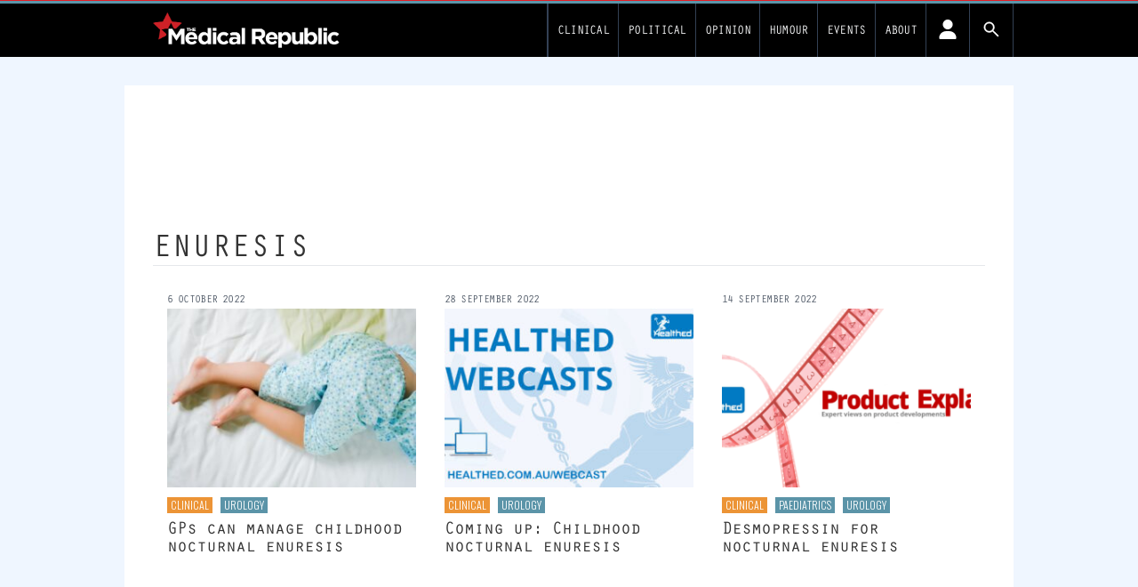

--- FILE ---
content_type: text/html; charset=UTF-8
request_url: https://www.medicalrepublic.com.au/tag/enuresis
body_size: 19099
content:
<!DOCTYPE html>
<html lang="en-US">
<head>
	<meta charset="UTF-8">
	<meta name="viewport" content="width=device-width">
	<link rel="profile" href="http://gmpg.org/xfn/11">
	<link rel="pingback" href="https://www.medicalrepublic.com.au/wp/xmlrpc.php">

<!-- fonts -->
	<link rel="preconnect" href="https://fonts.googleapis.com" />
    <link rel="preconnect" href="https://fonts.gstatic.com" crossorigin />
	<link rel="stylesheet" id="font-google-css" href="https://fonts.googleapis.com/css?family=Roboto%3A400%2C300%2C700%7COswald%3A400%2C300&amp;ver=1.0" media="all">
			<style type="text/css">
					.heateor_sss_button_instagram span.heateor_sss_svg,a.heateor_sss_instagram span.heateor_sss_svg{background:radial-gradient(circle at 30% 107%,#fdf497 0,#fdf497 5%,#fd5949 45%,#d6249f 60%,#285aeb 90%)}
											.heateor_sss_horizontal_sharing .heateor_sss_svg,.heateor_sss_standard_follow_icons_container .heateor_sss_svg{
							color: #fff;
						border-width: 0px;
			border-style: solid;
			border-color: transparent;
		}
					.heateor_sss_horizontal_sharing .heateorSssTCBackground{
				color:#666;
			}
					.heateor_sss_horizontal_sharing span.heateor_sss_svg:hover,.heateor_sss_standard_follow_icons_container span.heateor_sss_svg:hover{
						border-color: transparent;
		}
		.heateor_sss_vertical_sharing span.heateor_sss_svg,.heateor_sss_floating_follow_icons_container span.heateor_sss_svg{
							color: #fff;
						border-width: 0px;
			border-style: solid;
			border-color: transparent;
		}
				.heateor_sss_vertical_sharing .heateorSssTCBackground{
			color:#666;
		}
						.heateor_sss_vertical_sharing span.heateor_sss_svg:hover,.heateor_sss_floating_follow_icons_container span.heateor_sss_svg:hover{
						border-color: transparent;
		}
		@media screen and (max-width:783px) {.heateor_sss_vertical_sharing{display:none!important}}		</style>
		<meta name='robots' content='index, follow, max-image-preview:large, max-snippet:-1, max-video-preview:-1' />

	<!-- This site is optimized with the Yoast SEO plugin v19.14 - https://yoast.com/wordpress/plugins/seo/ -->
	<title>enuresis Archives - Medical Republic</title>
	<meta name="description" content="All stories tagged: enuresis" />
	<link rel="canonical" href="https://www.medicalrepublic.com.au/tag/enuresis" />
	<meta property="og:locale" content="en_US" />
	<meta property="og:type" content="article" />
	<meta property="og:title" content="enuresis Archives - Medical Republic" />
	<meta property="og:description" content="All stories tagged: enuresis" />
	<meta property="og:url" content="https://www.medicalrepublic.com.au/tag/enuresis" />
	<meta property="og:site_name" content="Medical Republic" />
	<meta name="twitter:card" content="summary_large_image" />
	<meta name="twitter:site" content="@medicalrepublic" />
	<script type="application/ld+json" class="yoast-schema-graph">{"@context":"https://schema.org","@graph":[{"@type":"CollectionPage","@id":"https://www.medicalrepublic.com.au/tag/enuresis","url":"https://www.medicalrepublic.com.au/tag/enuresis","name":"enuresis Archives - Medical Republic","isPartOf":{"@id":"https://www.medicalrepublic.com.au/#website"},"primaryImageOfPage":{"@id":"https://www.medicalrepublic.com.au/tag/enuresis#primaryimage"},"image":{"@id":"https://www.medicalrepublic.com.au/tag/enuresis#primaryimage"},"thumbnailUrl":"https://d1svk58pjf7hyt.cloudfront.net/wp-content/uploads/sites/6/2022/10/bedwetting-child-pee-on-a-mattresslittle-girl-feet-and-pee-in-bed-picture-id837872112.jpg","description":"All stories tagged: enuresis","breadcrumb":{"@id":"https://www.medicalrepublic.com.au/tag/enuresis#breadcrumb"},"inLanguage":"en-US"},{"@type":"ImageObject","inLanguage":"en-US","@id":"https://www.medicalrepublic.com.au/tag/enuresis#primaryimage","url":"https://d1svk58pjf7hyt.cloudfront.net/wp-content/uploads/sites/6/2022/10/bedwetting-child-pee-on-a-mattresslittle-girl-feet-and-pee-in-bed-picture-id837872112.jpg","contentUrl":"https://d1svk58pjf7hyt.cloudfront.net/wp-content/uploads/sites/6/2022/10/bedwetting-child-pee-on-a-mattresslittle-girl-feet-and-pee-in-bed-picture-id837872112.jpg"},{"@type":"BreadcrumbList","@id":"https://www.medicalrepublic.com.au/tag/enuresis#breadcrumb","itemListElement":[{"@type":"ListItem","position":1,"name":"Home","item":"https://www.medicalrepublic.com.au/"},{"@type":"ListItem","position":2,"name":"enuresis"}]},{"@type":"WebSite","@id":"https://www.medicalrepublic.com.au/#website","url":"https://www.medicalrepublic.com.au/","name":"Medical Republic","description":"News and analysis for Australian GPs","publisher":{"@id":"https://www.medicalrepublic.com.au/#organization"},"alternateName":"TMR","potentialAction":[{"@type":"SearchAction","target":{"@type":"EntryPoint","urlTemplate":"https://www.medicalrepublic.com.au/?s={search_term_string}"},"query-input":"required name=search_term_string"}],"inLanguage":"en-US"},{"@type":"Organization","@id":"https://www.medicalrepublic.com.au/#organization","name":"Medical Republic","url":"https://www.medicalrepublic.com.au/","logo":{"@type":"ImageObject","inLanguage":"en-US","@id":"https://www.medicalrepublic.com.au/#/schema/logo/image/","url":"https://d1svk58pjf7hyt.cloudfront.net/wp-content/uploads/sites/6/2024/01/07073538/Screenshot-2024-01-07-at-07.35.18.png","contentUrl":"https://d1svk58pjf7hyt.cloudfront.net/wp-content/uploads/sites/6/2024/01/07073538/Screenshot-2024-01-07-at-07.35.18.png","caption":"Medical Republic"},"image":{"@id":"https://www.medicalrepublic.com.au/#/schema/logo/image/"},"sameAs":["https://www.linkedin.com/company/6609527/","https://www.facebook.com/themedicalrepublic","https://twitter.com/medicalrepublic"]}]}</script>
	<!-- / Yoast SEO plugin. -->


<link rel='dns-prefetch' href='//newsite.medicalrepublic.com.au' />
<link rel='dns-prefetch' href='//cdn.broadstreetads.com' />
<link rel="alternate" type="application/rss+xml" title="Medical Republic &raquo; enuresis Tag Feed" href="https://www.medicalrepublic.com.au/tag/enuresis/feed" />
<script type="text/javascript">
window._wpemojiSettings = {"baseUrl":"https:\/\/s.w.org\/images\/core\/emoji\/14.0.0\/72x72\/","ext":".png","svgUrl":"https:\/\/s.w.org\/images\/core\/emoji\/14.0.0\/svg\/","svgExt":".svg","source":{"concatemoji":"https:\/\/www.medicalrepublic.com.au\/wp\/wp-includes\/js\/wp-emoji-release.min.js?ver=6.2.2"}};
/*! This file is auto-generated */
!function(e,a,t){var n,r,o,i=a.createElement("canvas"),p=i.getContext&&i.getContext("2d");function s(e,t){p.clearRect(0,0,i.width,i.height),p.fillText(e,0,0);e=i.toDataURL();return p.clearRect(0,0,i.width,i.height),p.fillText(t,0,0),e===i.toDataURL()}function c(e){var t=a.createElement("script");t.src=e,t.defer=t.type="text/javascript",a.getElementsByTagName("head")[0].appendChild(t)}for(o=Array("flag","emoji"),t.supports={everything:!0,everythingExceptFlag:!0},r=0;r<o.length;r++)t.supports[o[r]]=function(e){if(p&&p.fillText)switch(p.textBaseline="top",p.font="600 32px Arial",e){case"flag":return s("\ud83c\udff3\ufe0f\u200d\u26a7\ufe0f","\ud83c\udff3\ufe0f\u200b\u26a7\ufe0f")?!1:!s("\ud83c\uddfa\ud83c\uddf3","\ud83c\uddfa\u200b\ud83c\uddf3")&&!s("\ud83c\udff4\udb40\udc67\udb40\udc62\udb40\udc65\udb40\udc6e\udb40\udc67\udb40\udc7f","\ud83c\udff4\u200b\udb40\udc67\u200b\udb40\udc62\u200b\udb40\udc65\u200b\udb40\udc6e\u200b\udb40\udc67\u200b\udb40\udc7f");case"emoji":return!s("\ud83e\udef1\ud83c\udffb\u200d\ud83e\udef2\ud83c\udfff","\ud83e\udef1\ud83c\udffb\u200b\ud83e\udef2\ud83c\udfff")}return!1}(o[r]),t.supports.everything=t.supports.everything&&t.supports[o[r]],"flag"!==o[r]&&(t.supports.everythingExceptFlag=t.supports.everythingExceptFlag&&t.supports[o[r]]);t.supports.everythingExceptFlag=t.supports.everythingExceptFlag&&!t.supports.flag,t.DOMReady=!1,t.readyCallback=function(){t.DOMReady=!0},t.supports.everything||(n=function(){t.readyCallback()},a.addEventListener?(a.addEventListener("DOMContentLoaded",n,!1),e.addEventListener("load",n,!1)):(e.attachEvent("onload",n),a.attachEvent("onreadystatechange",function(){"complete"===a.readyState&&t.readyCallback()})),(e=t.source||{}).concatemoji?c(e.concatemoji):e.wpemoji&&e.twemoji&&(c(e.twemoji),c(e.wpemoji)))}(window,document,window._wpemojiSettings);
</script>
<style type="text/css">
img.wp-smiley,
img.emoji {
	display: inline !important;
	border: none !important;
	box-shadow: none !important;
	height: 1em !important;
	width: 1em !important;
	margin: 0 0.07em !important;
	vertical-align: -0.1em !important;
	background: none !important;
	padding: 0 !important;
}
</style>
	<link rel='stylesheet' id='wp-block-library-css' href='https://www.medicalrepublic.com.au/wp/wp-includes/css/dist/block-library/style.min.css?ver=6.2.2' type='text/css' media='all' />
<style id='wp-block-library-theme-inline-css' type='text/css'>
.wp-block-audio figcaption{color:#555;font-size:13px;text-align:center}.is-dark-theme .wp-block-audio figcaption{color:hsla(0,0%,100%,.65)}.wp-block-audio{margin:0 0 1em}.wp-block-code{border:1px solid #ccc;border-radius:4px;font-family:Menlo,Consolas,monaco,monospace;padding:.8em 1em}.wp-block-embed figcaption{color:#555;font-size:13px;text-align:center}.is-dark-theme .wp-block-embed figcaption{color:hsla(0,0%,100%,.65)}.wp-block-embed{margin:0 0 1em}.blocks-gallery-caption{color:#555;font-size:13px;text-align:center}.is-dark-theme .blocks-gallery-caption{color:hsla(0,0%,100%,.65)}.wp-block-image figcaption{color:#555;font-size:13px;text-align:center}.is-dark-theme .wp-block-image figcaption{color:hsla(0,0%,100%,.65)}.wp-block-image{margin:0 0 1em}.wp-block-pullquote{border-bottom:4px solid;border-top:4px solid;color:currentColor;margin-bottom:1.75em}.wp-block-pullquote cite,.wp-block-pullquote footer,.wp-block-pullquote__citation{color:currentColor;font-size:.8125em;font-style:normal;text-transform:uppercase}.wp-block-quote{border-left:.25em solid;margin:0 0 1.75em;padding-left:1em}.wp-block-quote cite,.wp-block-quote footer{color:currentColor;font-size:.8125em;font-style:normal;position:relative}.wp-block-quote.has-text-align-right{border-left:none;border-right:.25em solid;padding-left:0;padding-right:1em}.wp-block-quote.has-text-align-center{border:none;padding-left:0}.wp-block-quote.is-large,.wp-block-quote.is-style-large,.wp-block-quote.is-style-plain{border:none}.wp-block-search .wp-block-search__label{font-weight:700}.wp-block-search__button{border:1px solid #ccc;padding:.375em .625em}:where(.wp-block-group.has-background){padding:1.25em 2.375em}.wp-block-separator.has-css-opacity{opacity:.4}.wp-block-separator{border:none;border-bottom:2px solid;margin-left:auto;margin-right:auto}.wp-block-separator.has-alpha-channel-opacity{opacity:1}.wp-block-separator:not(.is-style-wide):not(.is-style-dots){width:100px}.wp-block-separator.has-background:not(.is-style-dots){border-bottom:none;height:1px}.wp-block-separator.has-background:not(.is-style-wide):not(.is-style-dots){height:2px}.wp-block-table{margin:0 0 1em}.wp-block-table td,.wp-block-table th{word-break:normal}.wp-block-table figcaption{color:#555;font-size:13px;text-align:center}.is-dark-theme .wp-block-table figcaption{color:hsla(0,0%,100%,.65)}.wp-block-video figcaption{color:#555;font-size:13px;text-align:center}.is-dark-theme .wp-block-video figcaption{color:hsla(0,0%,100%,.65)}.wp-block-video{margin:0 0 1em}.wp-block-template-part.has-background{margin-bottom:0;margin-top:0;padding:1.25em 2.375em}
</style>
<link rel='stylesheet' id='fontawesome-free-css' href='https://newsite.medicalrepublic.com.au//app/plugins/getwid/vendors/fontawesome-free/css/all.min.css?ver=5.5.0' type='text/css' media='all' />
<link rel='stylesheet' id='slick-css' href='https://newsite.medicalrepublic.com.au//app/plugins/getwid/vendors/slick/slick/slick.min.css?ver=1.9.0' type='text/css' media='all' />
<link rel='stylesheet' id='slick-theme-css' href='https://newsite.medicalrepublic.com.au//app/plugins/getwid/vendors/slick/slick/slick-theme.min.css?ver=1.9.0' type='text/css' media='all' />
<link rel='stylesheet' id='fancybox-css' href='https://newsite.medicalrepublic.com.au//app/plugins/getwid/vendors/fancybox/jquery.fancybox.min.css?ver=3.5.7' type='text/css' media='all' />
<link rel='stylesheet' id='getwid-blocks-css' href='https://newsite.medicalrepublic.com.au//app/plugins/getwid/assets/css/blocks.style.css?ver=1.8.7' type='text/css' media='all' />
<style id='global-styles-inline-css' type='text/css'>
body{--wp--preset--color--black: #000000;--wp--preset--color--cyan-bluish-gray: #abb8c3;--wp--preset--color--white: #ffffff;--wp--preset--color--pale-pink: #f78da7;--wp--preset--color--vivid-red: #cf2e2e;--wp--preset--color--luminous-vivid-orange: #ff6900;--wp--preset--color--luminous-vivid-amber: #fcb900;--wp--preset--color--light-green-cyan: #7bdcb5;--wp--preset--color--vivid-green-cyan: #00d084;--wp--preset--color--pale-cyan-blue: #8ed1fc;--wp--preset--color--vivid-cyan-blue: #0693e3;--wp--preset--color--vivid-purple: #9b51e0;--wp--preset--color--primary: #0EA5E9;--wp--preset--color--secondary: #14B8A6;--wp--preset--color--dark: #333;--wp--preset--color--light: #F9FAFB;--wp--preset--color--tmrteal: #5b94a8;--wp--preset--color--tmrred: #e41d24;--wp--preset--color--tmrclinical: #5b94a8;--wp--preset--color--tmrthehill: #009900;--wp--preset--color--tmrsponsored: #caa2dd;--wp--preset--color--tmrknowcents: #009900;--wp--preset--color--tmrdefaultcat: #ec9436;--wp--preset--gradient--vivid-cyan-blue-to-vivid-purple: linear-gradient(135deg,rgba(6,147,227,1) 0%,rgb(155,81,224) 100%);--wp--preset--gradient--light-green-cyan-to-vivid-green-cyan: linear-gradient(135deg,rgb(122,220,180) 0%,rgb(0,208,130) 100%);--wp--preset--gradient--luminous-vivid-amber-to-luminous-vivid-orange: linear-gradient(135deg,rgba(252,185,0,1) 0%,rgba(255,105,0,1) 100%);--wp--preset--gradient--luminous-vivid-orange-to-vivid-red: linear-gradient(135deg,rgba(255,105,0,1) 0%,rgb(207,46,46) 100%);--wp--preset--gradient--very-light-gray-to-cyan-bluish-gray: linear-gradient(135deg,rgb(238,238,238) 0%,rgb(169,184,195) 100%);--wp--preset--gradient--cool-to-warm-spectrum: linear-gradient(135deg,rgb(74,234,220) 0%,rgb(151,120,209) 20%,rgb(207,42,186) 40%,rgb(238,44,130) 60%,rgb(251,105,98) 80%,rgb(254,248,76) 100%);--wp--preset--gradient--blush-light-purple: linear-gradient(135deg,rgb(255,206,236) 0%,rgb(152,150,240) 100%);--wp--preset--gradient--blush-bordeaux: linear-gradient(135deg,rgb(254,205,165) 0%,rgb(254,45,45) 50%,rgb(107,0,62) 100%);--wp--preset--gradient--luminous-dusk: linear-gradient(135deg,rgb(255,203,112) 0%,rgb(199,81,192) 50%,rgb(65,88,208) 100%);--wp--preset--gradient--pale-ocean: linear-gradient(135deg,rgb(255,245,203) 0%,rgb(182,227,212) 50%,rgb(51,167,181) 100%);--wp--preset--gradient--electric-grass: linear-gradient(135deg,rgb(202,248,128) 0%,rgb(113,206,126) 100%);--wp--preset--gradient--midnight: linear-gradient(135deg,rgb(2,3,129) 0%,rgb(40,116,252) 100%);--wp--preset--duotone--dark-grayscale: url('#wp-duotone-dark-grayscale');--wp--preset--duotone--grayscale: url('#wp-duotone-grayscale');--wp--preset--duotone--purple-yellow: url('#wp-duotone-purple-yellow');--wp--preset--duotone--blue-red: url('#wp-duotone-blue-red');--wp--preset--duotone--midnight: url('#wp-duotone-midnight');--wp--preset--duotone--magenta-yellow: url('#wp-duotone-magenta-yellow');--wp--preset--duotone--purple-green: url('#wp-duotone-purple-green');--wp--preset--duotone--blue-orange: url('#wp-duotone-blue-orange');--wp--preset--font-size--small: 0.875rem;--wp--preset--font-size--medium: 20px;--wp--preset--font-size--large: 1.125rem;--wp--preset--font-size--x-large: 42px;--wp--preset--font-size--regular: 1.5rem;--wp--preset--font-size--xl: 1.25rem;--wp--preset--font-size--xxl: 1.5rem;--wp--preset--font-size--xxxl: 1.875rem;--wp--preset--spacing--20: 0.44rem;--wp--preset--spacing--30: 0.67rem;--wp--preset--spacing--40: 1rem;--wp--preset--spacing--50: 1.5rem;--wp--preset--spacing--60: 2.25rem;--wp--preset--spacing--70: 3.38rem;--wp--preset--spacing--80: 5.06rem;--wp--preset--shadow--natural: 6px 6px 9px rgba(0, 0, 0, 0.2);--wp--preset--shadow--deep: 12px 12px 50px rgba(0, 0, 0, 0.4);--wp--preset--shadow--sharp: 6px 6px 0px rgba(0, 0, 0, 0.2);--wp--preset--shadow--outlined: 6px 6px 0px -3px rgba(255, 255, 255, 1), 6px 6px rgba(0, 0, 0, 1);--wp--preset--shadow--crisp: 6px 6px 0px rgba(0, 0, 0, 1);}body { margin: 0;--wp--style--global--content-size: 635px;--wp--style--global--wide-size: 863px; }.wp-site-blocks > .alignleft { float: left; margin-right: 2em; }.wp-site-blocks > .alignright { float: right; margin-left: 2em; }.wp-site-blocks > .aligncenter { justify-content: center; margin-left: auto; margin-right: auto; }:where(.is-layout-flex){gap: 0.5em;}body .is-layout-flow > .alignleft{float: left;margin-inline-start: 0;margin-inline-end: 2em;}body .is-layout-flow > .alignright{float: right;margin-inline-start: 2em;margin-inline-end: 0;}body .is-layout-flow > .aligncenter{margin-left: auto !important;margin-right: auto !important;}body .is-layout-constrained > .alignleft{float: left;margin-inline-start: 0;margin-inline-end: 2em;}body .is-layout-constrained > .alignright{float: right;margin-inline-start: 2em;margin-inline-end: 0;}body .is-layout-constrained > .aligncenter{margin-left: auto !important;margin-right: auto !important;}body .is-layout-constrained > :where(:not(.alignleft):not(.alignright):not(.alignfull)){max-width: var(--wp--style--global--content-size);margin-left: auto !important;margin-right: auto !important;}body .is-layout-constrained > .alignwide{max-width: var(--wp--style--global--wide-size);}body .is-layout-flex{display: flex;}body .is-layout-flex{flex-wrap: wrap;align-items: center;}body .is-layout-flex > *{margin: 0;}body{padding-top: 0px;padding-right: 0px;padding-bottom: 0px;padding-left: 0px;}a:where(:not(.wp-element-button)){text-decoration: underline;}.wp-element-button, .wp-block-button__link{background-color: #32373c;border-width: 0;color: #fff;font-family: inherit;font-size: inherit;line-height: inherit;padding: calc(0.667em + 2px) calc(1.333em + 2px);text-decoration: none;}.has-black-color{color: var(--wp--preset--color--black) !important;}.has-cyan-bluish-gray-color{color: var(--wp--preset--color--cyan-bluish-gray) !important;}.has-white-color{color: var(--wp--preset--color--white) !important;}.has-pale-pink-color{color: var(--wp--preset--color--pale-pink) !important;}.has-vivid-red-color{color: var(--wp--preset--color--vivid-red) !important;}.has-luminous-vivid-orange-color{color: var(--wp--preset--color--luminous-vivid-orange) !important;}.has-luminous-vivid-amber-color{color: var(--wp--preset--color--luminous-vivid-amber) !important;}.has-light-green-cyan-color{color: var(--wp--preset--color--light-green-cyan) !important;}.has-vivid-green-cyan-color{color: var(--wp--preset--color--vivid-green-cyan) !important;}.has-pale-cyan-blue-color{color: var(--wp--preset--color--pale-cyan-blue) !important;}.has-vivid-cyan-blue-color{color: var(--wp--preset--color--vivid-cyan-blue) !important;}.has-vivid-purple-color{color: var(--wp--preset--color--vivid-purple) !important;}.has-primary-color{color: var(--wp--preset--color--primary) !important;}.has-secondary-color{color: var(--wp--preset--color--secondary) !important;}.has-dark-color{color: var(--wp--preset--color--dark) !important;}.has-light-color{color: var(--wp--preset--color--light) !important;}.has-tmrteal-color{color: var(--wp--preset--color--tmrteal) !important;}.has-tmrred-color{color: var(--wp--preset--color--tmrred) !important;}.has-tmrclinical-color{color: var(--wp--preset--color--tmrclinical) !important;}.has-tmrthehill-color{color: var(--wp--preset--color--tmrthehill) !important;}.has-tmrsponsored-color{color: var(--wp--preset--color--tmrsponsored) !important;}.has-tmrknowcents-color{color: var(--wp--preset--color--tmrknowcents) !important;}.has-tmrdefaultcat-color{color: var(--wp--preset--color--tmrdefaultcat) !important;}.has-black-background-color{background-color: var(--wp--preset--color--black) !important;}.has-cyan-bluish-gray-background-color{background-color: var(--wp--preset--color--cyan-bluish-gray) !important;}.has-white-background-color{background-color: var(--wp--preset--color--white) !important;}.has-pale-pink-background-color{background-color: var(--wp--preset--color--pale-pink) !important;}.has-vivid-red-background-color{background-color: var(--wp--preset--color--vivid-red) !important;}.has-luminous-vivid-orange-background-color{background-color: var(--wp--preset--color--luminous-vivid-orange) !important;}.has-luminous-vivid-amber-background-color{background-color: var(--wp--preset--color--luminous-vivid-amber) !important;}.has-light-green-cyan-background-color{background-color: var(--wp--preset--color--light-green-cyan) !important;}.has-vivid-green-cyan-background-color{background-color: var(--wp--preset--color--vivid-green-cyan) !important;}.has-pale-cyan-blue-background-color{background-color: var(--wp--preset--color--pale-cyan-blue) !important;}.has-vivid-cyan-blue-background-color{background-color: var(--wp--preset--color--vivid-cyan-blue) !important;}.has-vivid-purple-background-color{background-color: var(--wp--preset--color--vivid-purple) !important;}.has-primary-background-color{background-color: var(--wp--preset--color--primary) !important;}.has-secondary-background-color{background-color: var(--wp--preset--color--secondary) !important;}.has-dark-background-color{background-color: var(--wp--preset--color--dark) !important;}.has-light-background-color{background-color: var(--wp--preset--color--light) !important;}.has-tmrteal-background-color{background-color: var(--wp--preset--color--tmrteal) !important;}.has-tmrred-background-color{background-color: var(--wp--preset--color--tmrred) !important;}.has-tmrclinical-background-color{background-color: var(--wp--preset--color--tmrclinical) !important;}.has-tmrthehill-background-color{background-color: var(--wp--preset--color--tmrthehill) !important;}.has-tmrsponsored-background-color{background-color: var(--wp--preset--color--tmrsponsored) !important;}.has-tmrknowcents-background-color{background-color: var(--wp--preset--color--tmrknowcents) !important;}.has-tmrdefaultcat-background-color{background-color: var(--wp--preset--color--tmrdefaultcat) !important;}.has-black-border-color{border-color: var(--wp--preset--color--black) !important;}.has-cyan-bluish-gray-border-color{border-color: var(--wp--preset--color--cyan-bluish-gray) !important;}.has-white-border-color{border-color: var(--wp--preset--color--white) !important;}.has-pale-pink-border-color{border-color: var(--wp--preset--color--pale-pink) !important;}.has-vivid-red-border-color{border-color: var(--wp--preset--color--vivid-red) !important;}.has-luminous-vivid-orange-border-color{border-color: var(--wp--preset--color--luminous-vivid-orange) !important;}.has-luminous-vivid-amber-border-color{border-color: var(--wp--preset--color--luminous-vivid-amber) !important;}.has-light-green-cyan-border-color{border-color: var(--wp--preset--color--light-green-cyan) !important;}.has-vivid-green-cyan-border-color{border-color: var(--wp--preset--color--vivid-green-cyan) !important;}.has-pale-cyan-blue-border-color{border-color: var(--wp--preset--color--pale-cyan-blue) !important;}.has-vivid-cyan-blue-border-color{border-color: var(--wp--preset--color--vivid-cyan-blue) !important;}.has-vivid-purple-border-color{border-color: var(--wp--preset--color--vivid-purple) !important;}.has-primary-border-color{border-color: var(--wp--preset--color--primary) !important;}.has-secondary-border-color{border-color: var(--wp--preset--color--secondary) !important;}.has-dark-border-color{border-color: var(--wp--preset--color--dark) !important;}.has-light-border-color{border-color: var(--wp--preset--color--light) !important;}.has-tmrteal-border-color{border-color: var(--wp--preset--color--tmrteal) !important;}.has-tmrred-border-color{border-color: var(--wp--preset--color--tmrred) !important;}.has-tmrclinical-border-color{border-color: var(--wp--preset--color--tmrclinical) !important;}.has-tmrthehill-border-color{border-color: var(--wp--preset--color--tmrthehill) !important;}.has-tmrsponsored-border-color{border-color: var(--wp--preset--color--tmrsponsored) !important;}.has-tmrknowcents-border-color{border-color: var(--wp--preset--color--tmrknowcents) !important;}.has-tmrdefaultcat-border-color{border-color: var(--wp--preset--color--tmrdefaultcat) !important;}.has-vivid-cyan-blue-to-vivid-purple-gradient-background{background: var(--wp--preset--gradient--vivid-cyan-blue-to-vivid-purple) !important;}.has-light-green-cyan-to-vivid-green-cyan-gradient-background{background: var(--wp--preset--gradient--light-green-cyan-to-vivid-green-cyan) !important;}.has-luminous-vivid-amber-to-luminous-vivid-orange-gradient-background{background: var(--wp--preset--gradient--luminous-vivid-amber-to-luminous-vivid-orange) !important;}.has-luminous-vivid-orange-to-vivid-red-gradient-background{background: var(--wp--preset--gradient--luminous-vivid-orange-to-vivid-red) !important;}.has-very-light-gray-to-cyan-bluish-gray-gradient-background{background: var(--wp--preset--gradient--very-light-gray-to-cyan-bluish-gray) !important;}.has-cool-to-warm-spectrum-gradient-background{background: var(--wp--preset--gradient--cool-to-warm-spectrum) !important;}.has-blush-light-purple-gradient-background{background: var(--wp--preset--gradient--blush-light-purple) !important;}.has-blush-bordeaux-gradient-background{background: var(--wp--preset--gradient--blush-bordeaux) !important;}.has-luminous-dusk-gradient-background{background: var(--wp--preset--gradient--luminous-dusk) !important;}.has-pale-ocean-gradient-background{background: var(--wp--preset--gradient--pale-ocean) !important;}.has-electric-grass-gradient-background{background: var(--wp--preset--gradient--electric-grass) !important;}.has-midnight-gradient-background{background: var(--wp--preset--gradient--midnight) !important;}.has-small-font-size{font-size: var(--wp--preset--font-size--small) !important;}.has-medium-font-size{font-size: var(--wp--preset--font-size--medium) !important;}.has-large-font-size{font-size: var(--wp--preset--font-size--large) !important;}.has-x-large-font-size{font-size: var(--wp--preset--font-size--x-large) !important;}.has-regular-font-size{font-size: var(--wp--preset--font-size--regular) !important;}.has-xl-font-size{font-size: var(--wp--preset--font-size--xl) !important;}.has-xxl-font-size{font-size: var(--wp--preset--font-size--xxl) !important;}.has-xxxl-font-size{font-size: var(--wp--preset--font-size--xxxl) !important;}
.wp-block-navigation a:where(:not(.wp-element-button)){color: inherit;}
:where(.wp-block-columns.is-layout-flex){gap: 2em;}
.wp-block-pullquote{font-size: 1.5em;line-height: 1.6;}
</style>
<link rel='stylesheet' id='pmpro_frontend-css' href='https://newsite.medicalrepublic.com.au//app/mu-plugins/paid-memberships-pro/css/frontend.css?ver=2.10.7' type='text/css' media='screen' />
<link rel='stylesheet' id='pmpro_print-css' href='https://newsite.medicalrepublic.com.au//app/mu-plugins/paid-memberships-pro/css/print.css?ver=2.10.7' type='text/css' media='print' />
<link rel='stylesheet' id='select2-css' href='https://newsite.medicalrepublic.com.au//app/mu-plugins/paid-memberships-pro/css/select2.min.css?ver=4.0.3' type='text/css' media='screen' />
<link rel='stylesheet' id='tmr2-multisite-specific-css' href='https://newsite.medicalrepublic.com.au//app/mu-plugins/tmr2-multisite-specific/public/css/tmr2-multisite-specific-public.css?ver=1.0.0' type='text/css' media='all' />
<link rel='stylesheet' id='tmr2-category-merger-css' href='https://newsite.medicalrepublic.com.au//app/plugins/tmr2-category-merger/public/css/tmr2-category-merger-public.css?ver=1.0.0' type='text/css' media='all' />
<link rel='stylesheet' id='wp-advert-tmr-widget-css' href='https://newsite.medicalrepublic.com.au//app/plugins/wp-advert-tmr-widget/public/css/wp-advert-tmr-widget-public.css?ver=1.0.0' type='text/css' media='all' />
<link rel='stylesheet' id='tailpress-css' href='https://newsite.medicalrepublic.com.au//app/themes/TMR2/css/app.css?ver=0.1.4' type='text/css' media='all' />
<link rel='stylesheet' id='heateor_sss_frontend_css-css' href='https://newsite.medicalrepublic.com.au//app/mu-plugins/sassy-social-share/public/css/sassy-social-share-public.css?ver=3.3.42' type='text/css' media='all' />
<script type='text/javascript' src='https://www.medicalrepublic.com.au/wp/wp-includes/js/jquery/jquery.min.js?ver=3.6.4' id='jquery-core-js'></script>
<script type='text/javascript' src='https://www.medicalrepublic.com.au/wp/wp-includes/js/jquery/jquery-migrate.min.js?ver=3.4.0' id='jquery-migrate-js'></script>
<script type='text/javascript' src='https://newsite.medicalrepublic.com.au//app/mu-plugins/paid-memberships-pro/js/jquery.creditCardValidator.js?ver=6.2.2' id='jquery.creditCardValidator-js'></script>
<script type='text/javascript' id='pmpro_checkout-js-extra'>
/* <![CDATA[ */
var pmpro = {"ajaxurl":"https:\/\/www.medicalrepublic.com.au\/wp\/wp-admin\/admin-ajax.php","ajax_timeout":"5000","show_discount_code":"","discount_code_passed_in":""};
/* ]]> */
</script>
<script type='text/javascript' src='https://newsite.medicalrepublic.com.au//app/mu-plugins/paid-memberships-pro/js/pmpro-checkout.js?ver=2.10.7' id='pmpro_checkout-js'></script>
<script type='text/javascript' src='https://newsite.medicalrepublic.com.au//app/mu-plugins/paid-memberships-pro/js/select2.min.js?ver=4.0.3' id='select2-js'></script>
<script type='text/javascript' src='https://cdn.broadstreetads.com/init-2.min.js?ver=1.0.0' id='broadstreetV2-js'></script>
<script type='text/javascript' id='tmr2-multisite-specific-js-extra'>
/* <![CDATA[ */
var localised_options = {"mrecID":"156711","mrecAhpraID":"156712","mrecDesktopCSS":"broadstreet-zonedev","mrecMobileCSS1":".entry-content p:nth-of-type(5)","mrecMobileCSS2":".entry-content p:nth-of-type(8)","mrecMobileCSS3":".entry-content p:nth-of-type(16)","leaderID":"156709","leaderAhpraID":"156710","leaderDesktopCSS":".firstone","leaderMobileCSS":"","specialID":"","specialAhpraID":"","specialDesktopCSS":"","specialMobileCSS":"","option1":null,"option2":null,"networkID":"8613","ahpraCookie":"tmruser-tmr-ahpra-11421","newsletterCookie":"tmruser-tmr-nl-11421","regoCookie":"tmruser-tmr-11421","enableCookieUnlock":"yes","enableNlCookieUnlock":"yes"};
/* ]]> */
</script>
<script type='text/javascript' src='https://newsite.medicalrepublic.com.au//app/mu-plugins/tmr2-multisite-specific/public/js/tmr2-multisite-specific-public.js?ver=1.0.0' id='tmr2-multisite-specific-js'></script>
<script type='text/javascript' src='https://newsite.medicalrepublic.com.au//app/mu-plugins/tmr2-multisite-specific/public/js/tmr2-multisite-specific-ajax-register.js?ver=1.0.0' id='tmr2-multisite-specific_register-js'></script>
<script type='text/javascript' id='ajax-login-script-js-extra'>
/* <![CDATA[ */
var ajax_login_object = {"ajaxurl":"https:\/\/www.medicalrepublic.com.au\/wp\/wp-admin\/admin-ajax.php","redirecturl":"https:\/\/www.medicalrepublic.com.au\/tag\/enuresis","loadingmessage":"Sending user info, please wait..."};
/* ]]> */
</script>
<script type='text/javascript' src='https://newsite.medicalrepublic.com.au//app/mu-plugins/tmr2-multisite-specific/public/js/tmr2-multisite-specific-ajax-login.js?ver=1.0.0' id='ajax-login-script-js'></script>
<script type='text/javascript' src='https://newsite.medicalrepublic.com.au//app/themes/TMR2/js/app.js?ver=0.1.4' id='tailpress-js'></script>
<link rel="https://api.w.org/" href="https://www.medicalrepublic.com.au/wp-json/" /><link rel="alternate" type="application/json" href="https://www.medicalrepublic.com.au/wp-json/wp/v2/tags/3108" /><link rel="EditURI" type="application/rsd+xml" title="RSD" href="https://www.medicalrepublic.com.au/wp/xmlrpc.php?rsd" />
<link rel="wlwmanifest" type="application/wlwmanifest+xml" href="https://www.medicalrepublic.com.au/wp/wp-includes/wlwmanifest.xml" />
<meta name="generator" content="WordPress 6.2.2" />
		<script>
			window.dataLayer = window.dataLayer || [];
							dataLayer.push({"page-post-type":"archive","membership_level":"no_level","userID":-1});
					</script>
			<!-- Google Tag Manager -->
			<script>(function(w,d,s,l,i){w[l]=w[l]||[];w[l].push({'gtm.start':
			new Date().getTime(),event:'gtm.js'});var f=d.getElementsByTagName(s)[0],
			j=d.createElement(s),dl=l!='dataLayer'?'&l='+l:'';j.async=true;j.src=
			'https://www.googletagmanager.com/gtm.js?id='+i+dl;f.parentNode.insertBefore(j,f);
			})(window,document,'script','dataLayer','GTM-W7CB8M8');</script>
			<!-- End Google Tag Manager -->
		<link rel="icon" href="https://d1svk58pjf7hyt.cloudfront.net/wp-content/uploads/sites/6/2024/01/05093253/logo_icon_black-105x105.png" sizes="32x32" />
<link rel="icon" href="https://d1svk58pjf7hyt.cloudfront.net/wp-content/uploads/sites/6/2024/01/05093253/logo_icon_black-299x300.png" sizes="192x192" />
<link rel="apple-touch-icon" href="https://d1svk58pjf7hyt.cloudfront.net/wp-content/uploads/sites/6/2024/01/05093253/logo_icon_black-190x190.png" />
<meta name="msapplication-TileImage" content="https://d1svk58pjf7hyt.cloudfront.net/wp-content/uploads/sites/6/2024/01/05093253/logo_icon_black-299x300.png" />
		<style type="text/css" id="wp-custom-css">
			.indentlist{
  list-style-position: outside !important;
	margin-left: 1rem;
	}

.wp-block-getwid-content-slider.has-arrows-inside .slick-next::before, .wp-block-getwid-content-slider.has-arrows-inside .slick-prev::before, .wp-block-getwid-images-slider.has-arrows-inside .slick-next::before, .wp-block-getwid-images-slider.has-arrows-inside .slick-prev::before, .wp-block-getwid-media-text-slider.has-arrows-inside .slick-next::before, .wp-block-getwid-media-text-slider.has-arrows-inside .slick-prev::before, .wp-block-getwid-post-carousel.has-arrows-inside .slick-next::before, .wp-block-getwid-post-carousel.has-arrows-inside .slick-prev::before, .wp-block-getwid-post-slider.has-arrows-inside .slick-next::before, .wp-block-getwid-post-slider.has-arrows-inside .slick-prev::before { 
  color: black !important;
	text-shadow:1px 1px 6px white !important;
}
.slick-slider .slick-list{
	width: 100% !important;
}
.break-all{
	word-break: break-all;}
/* Election portal*/
.post-114048{
	margin-left:0px;
	margin-right:0px;
}
/* advertise with us menu item */
@media (min-width: 863px) {
	.menu-item-116764{ display:none}
}
/* query block categories hackaround (todo: merge into main css) */
.colourcat-query a{
margin-left: .125rem;
  margin-right: .125rem;
  display: inline-block;
  --tw-bg-opacity: 1;
  background-color: rgb(236 148 54/var(--tw-bg-opacity));
  padding: 1px .25rem;
    padding-right: 0.25rem;
    padding-left: 0.25rem;
  font-family: Oswald,Helvetica Neue,Helvetica,Arial,sans-serif;
  font-size: .75rem;
  line-height: 1rem;
  font-weight: 300;
  text-transform: uppercase;
  --tw-text-opacity: 1;
  color: rgb(255 255 255/var(--tw-text-opacity)) !important;
}
.colourcat-query .wp-block-post-terms__separator{
display:none;
}		</style>
					<link rel="stylesheet" href="https://cdnjs.cloudflare.com/ajax/libs/tiny-slider/2.9.4/tiny-slider.css">
		<!--[if (lt IE 9)]><script src="https://cdnjs.cloudflare.com/ajax/libs/tiny-slider/2.9.4/min/tiny-slider.helper.ie8.js"></script><![endif]-->
</head>

<body class="archive tag tag-enuresis tag-3108 wp-custom-logo text-dark antialiased bg-blue-50">

		<!-- Google Tag Manager (noscript) -->
			<noscript><iframe src="https://www.googletagmanager.com/ns.html?id=GTM-W7CB8M8"
		height="0" width="0" style="display:none;visibility:hidden"></iframe></noscript>
		<!-- End Google Tag Manager (noscript) -->
		
<div id="page" class="min-h-screen flex flex-col">

	
	<header id="core-header" class="sticky top-0 bg-black text-light border-t-tmrred border-t z-40">
		<div class="border-t-tmrteal border-t-[3px] w-100"></div>
		<div class="mx-auto container">
			<div class="xl:flex xl:justify-between xl:items-center">
				<div class="flex justify-between items-center pl-8">
					<div>
						                            <a href="https://www.medicalrepublic.com.au/" class="custom-logo-link" rel="home follow" data-wpel-link="internal"><img width="1243" height="242" src="https://d1svk58pjf7hyt.cloudfront.net/wp-content/uploads/sites/6/2024/01/05093226/logo_horizontal_tmr.png" class="custom-logo" alt="Medical Republic" decoding="async" /></a>											</div>

					<div class="xl:hidden flex py-4">
						<a href="#" aria-label="Toggle navigation" class="site-search-button">
							<svg xmlns="http://www.w3.org/2000/svg" height="48" width="48" viewBox="0 0 50 48" style="stroke:white; fill: white; height:25px">
								<path id="svg_1" d="m39.8,45l-13.15,-13.15q-1.5,1.3 -3.5,2.025q-2,0.725 -4.25,0.725q-5.4,0 -9.15,-3.75t-3.75,-9.05q0,-5.3 3.75,-9.05q3.75,-3.75 9.1,-3.75q5.3,0 9.025,3.75q3.725,3.75 3.725,9.05q0,2.15 -0.7,4.15q-0.7,2 -2.1,3.75l13.2,13.1l-2.2,2.2zm-20.95,-13.4q4.05,0 6.9,-2.875q2.85,-2.875 2.85,-6.925t-2.85,-6.925q-2.85,-2.875 -6.9,-2.875q-4.1,0 -6.975,2.875t-2.875,6.925q0,4.05 2.875,6.925t6.975,2.875z"/>
							</svg>						
						</a>
						<a href="#" aria-label="Toggle navigation" id="primary-menu-toggle" class="mr-6">
							<svg viewBox="0 0 20 20" class="inline-block w-6 h-6" version="1.1"
								 xmlns="http://www.w3.org/2000/svg" xmlns:xlink="http://www.w3.org/1999/xlink">
								<g stroke="none" stroke-width="1" fill="currentColor" fill-rule="evenodd">
									<g id="icon-shape">
										<path d="M0,3 L20,3 L20,5 L0,5 L0,3 Z M0,9 L20,9 L20,11 L0,11 L0,9 Z M0,15 L20,15 L20,17 L0,17 L0,15 Z"
											  id="Combined-Shape"></path>
									</g>
								</g>
							</svg>
						</a>
					</div>
				</div>

				<div id="primary-menu" class=" xl:m-0 xl:p-0 xl:bg-transparent xl:block hidden px-4 font-display uppercase tracking-tighter font-medium text-sm "><ul id="menu-main" class="xl:flex xl:divide-x xl:border-x xl:border-slate-700 xl:divide-slate-700 "><li id="login_out_mob" class="menu-item cursor-pointer pb-2.5 pt-5 xl:pb-[0.9rem] xl:pt-[1.1rem] xl:relative xl:h-auto xl:hover:bg-tmrteal xl:active:bg-tmrteal xl:hidden xl:noclick"><svg xmlns="http://www.w3.org/2000/svg" height="48" width="48" viewBox="0 0 448 512" class="hidden xl:list-item" style="stroke:white; fill: white; height:22px"><path d="M224 256c70.7 0 128-57.3 128-128S294.7 0 224 0S96 57.3 96 128s57.3 128 128 128zm-45.7 48C79.8 304 0 383.8 0 482.3C0 498.7 13.3 512 29.7 512H418.3c16.4 0 29.7-13.3 29.7-29.7C448 383.8 368.2 304 269.7 304H178.3z"></path></svg><a class="login_out_btn xl:hidden" href="" data-wpel-link="internal" rel="follow">Login/Register</a></li><li id="menu-item-20533" class="menu-item menu-item-type-custom menu-item-object-custom menu-item-has-children menu-item-20533 xl:px-4 xl:py-4 xl:relative xl:h-auto xl:hover:bg-tmrteal xl:active:bg-tmrteal xl:noclick group py-2.5 leading-7"><a href="/category/clinical" data-wpel-link="internal" rel="follow">Clinical</a>
<ul class="sub-menu xl:hidden xl:absolute xl:-left-0 xl:top-[calc(3.5rem_+_4px)] xl:w-56 xl:pb-4 xl:max-w-xl xl:bg-tmrteal bg-black text-white xl:pb-0 block whitespace-nowrap">
	<li id="menu-item-20556" class="menu-item menu-item-type-taxonomy menu-item-object-category menu-item-20556 xl:bg-tmrteal xl:block hidden px-4 pt-0.5 whitespace-normal "><a href="https://www.medicalrepublic.com.au/category/clinical" data-wpel-link="internal" rel="follow">Latest</a></li>
	<li id="menu-item-20544" class="menu-item menu-item-type-taxonomy menu-item-object-category menu-item-20544 xl:bg-tmrteal xl:block hidden px-4 pt-0.5 whitespace-normal "><a href="https://www.medicalrepublic.com.au/category/clinical/public-health" data-wpel-link="internal" rel="follow">Public Health</a></li>
	<li id="menu-item-20560" class="menu-item menu-item-type-taxonomy menu-item-object-category menu-item-20560 xl:bg-tmrteal xl:block hidden px-4 pt-0.5 whitespace-normal "><a href="https://www.medicalrepublic.com.au/category/clinical/diagnosis" data-wpel-link="internal" rel="follow">Diagnosis</a></li>
	<li id="menu-item-116742" class="menu-item menu-item-type-taxonomy menu-item-object-category menu-item-116742 xl:bg-tmrteal xl:block hidden px-4 pt-0.5 whitespace-normal "><a href="https://www.medicalrepublic.com.au/category/podcast" data-wpel-link="internal" rel="follow">Podcasts</a></li>
	<li id="menu-item-108456" class="menu-item menu-item-type-taxonomy menu-item-object-category menu-item-108456 xl:bg-tmrteal xl:block hidden px-4 pt-0.5 whitespace-normal "><a href="https://www.medicalrepublic.com.au/category/webinars" data-wpel-link="internal" rel="follow">Webinars</a></li>
</ul>
</li>
<li id="menu-item-20534" class="menu-item menu-item-type-custom menu-item-object-custom menu-item-has-children menu-item-20534 xl:px-4 xl:py-4 xl:relative xl:h-auto xl:hover:bg-tmrteal xl:active:bg-tmrteal xl:noclick group py-2.5 leading-7"><a href="/category/the-hill" data-wpel-link="internal" rel="follow">Political</a>
<ul class="sub-menu xl:hidden xl:absolute xl:-left-0 xl:top-[calc(3.5rem_+_4px)] xl:w-56 xl:pb-4 xl:max-w-xl xl:bg-tmrteal bg-black text-white xl:pb-0 block whitespace-nowrap">
	<li id="menu-item-20562" class="menu-item menu-item-type-taxonomy menu-item-object-category menu-item-20562 xl:bg-tmrteal xl:block hidden px-4 pt-0.5 whitespace-normal "><a href="https://www.medicalrepublic.com.au/category/the-hill/political" data-wpel-link="internal" rel="follow">Latest</a></li>
	<li id="menu-item-20542" class="menu-item menu-item-type-taxonomy menu-item-object-category menu-item-20542 xl:bg-tmrteal xl:block hidden px-4 pt-0.5 whitespace-normal "><a href="https://www.medicalrepublic.com.au/category/the-hill/racgp" data-wpel-link="internal" rel="follow">RACGP</a></li>
	<li id="menu-item-20558" class="menu-item menu-item-type-taxonomy menu-item-object-category menu-item-20558 xl:bg-tmrteal xl:block hidden px-4 pt-0.5 whitespace-normal "><a href="https://www.medicalrepublic.com.au/category/the-hill/tga" data-wpel-link="internal" rel="follow">TGA</a></li>
	<li id="menu-item-20561" class="menu-item menu-item-type-taxonomy menu-item-object-category menu-item-20561 xl:bg-tmrteal xl:block hidden px-4 pt-0.5 whitespace-normal "><a href="https://www.medicalrepublic.com.au/category/the-hill/ama" data-wpel-link="internal" rel="follow">AMA</a></li>
</ul>
</li>
<li id="menu-item-20535" class="menu-item menu-item-type-custom menu-item-object-custom menu-item-has-children menu-item-20535 xl:px-4 xl:py-4 xl:relative xl:h-auto xl:hover:bg-tmrteal xl:active:bg-tmrteal xl:noclick group py-2.5 leading-7"><a href="/category/opinion" data-wpel-link="internal" rel="follow">Opinion</a>
<ul class="sub-menu xl:hidden xl:absolute xl:-left-0 xl:top-[calc(3.5rem_+_4px)] xl:w-56 xl:pb-4 xl:max-w-xl xl:bg-tmrteal bg-black text-white xl:pb-0 block whitespace-nowrap">
	<li id="menu-item-20548" class="menu-item menu-item-type-taxonomy menu-item-object-category menu-item-20548 xl:bg-tmrteal xl:block hidden px-4 pt-0.5 whitespace-normal "><a href="https://www.medicalrepublic.com.au/category/opinion" data-wpel-link="internal" rel="follow">Latest</a></li>
	<li id="menu-item-20563" class="menu-item menu-item-type-taxonomy menu-item-object-category menu-item-20563 xl:bg-tmrteal xl:block hidden px-4 pt-0.5 whitespace-normal "><a href="https://www.medicalrepublic.com.au/category/comment" data-wpel-link="internal" rel="follow">Comment</a></li>
</ul>
</li>
<li id="menu-item-20536" class="menu-item menu-item-type-custom menu-item-object-custom menu-item-has-children menu-item-20536 xl:px-4 xl:py-4 xl:relative xl:h-auto xl:hover:bg-tmrteal xl:active:bg-tmrteal xl:noclick group py-2.5 leading-7"><a href="/category/red-herrings" data-wpel-link="internal" rel="follow">Humour</a>
<ul class="sub-menu xl:hidden xl:absolute xl:-left-0 xl:top-[calc(3.5rem_+_4px)] xl:w-56 xl:pb-4 xl:max-w-xl xl:bg-tmrteal bg-black text-white xl:pb-0 block whitespace-nowrap">
	<li id="menu-item-20550" class="menu-item menu-item-type-taxonomy menu-item-object-category menu-item-20550 xl:bg-tmrteal xl:block hidden px-4 pt-0.5 whitespace-normal "><a href="https://www.medicalrepublic.com.au/category/red-herrings/the-back-page" data-wpel-link="internal" rel="follow">The Back Page</a></li>
	<li id="menu-item-113662" class="menu-item menu-item-type-taxonomy menu-item-object-post_tag menu-item-113662 xl:bg-tmrteal xl:block hidden px-4 pt-0.5 whitespace-normal "><a href="https://www.medicalrepublic.com.au/tag/memes" data-wpel-link="internal" rel="follow">Medical Memes</a></li>
	<li id="menu-item-20551" class="menu-item menu-item-type-taxonomy menu-item-object-category menu-item-20551 xl:bg-tmrteal xl:block hidden px-4 pt-0.5 whitespace-normal "><a href="https://www.medicalrepublic.com.au/category/red-herrings/humoural-theory" data-wpel-link="internal" rel="follow">Humoural Theory</a></li>
	<li id="menu-item-104799" class="menu-item menu-item-type-taxonomy menu-item-object-category menu-item-104799 xl:bg-tmrteal xl:block hidden px-4 pt-0.5 whitespace-normal "><a href="https://www.medicalrepublic.com.au/category/red-herrings" data-wpel-link="internal" rel="follow">Red Herring</a></li>
</ul>
</li>
<li id="menu-item-20564" class="menu-item menu-item-type-custom menu-item-object-custom menu-item-has-children menu-item-20564 xl:px-4 xl:py-4 xl:relative xl:h-auto xl:hover:bg-tmrteal xl:active:bg-tmrteal xl:noclick group py-2.5 leading-7"><a href="https://www.medicalrepublic.com.au/events" data-wpel-link="internal" rel="follow">Events</a>
<ul class="sub-menu xl:hidden xl:absolute xl:-left-0 xl:top-[calc(3.5rem_+_4px)] xl:w-56 xl:pb-4 xl:max-w-xl xl:bg-tmrteal bg-black text-white xl:pb-0 block whitespace-nowrap">
	<li id="menu-item-116814" class="menu-item menu-item-type-post_type menu-item-object-page menu-item-116814 xl:bg-tmrteal xl:block hidden px-4 pt-0.5 whitespace-normal "><a href="https://www.medicalrepublic.com.au/events" data-wpel-link="internal" rel="follow">Events</a></li>
	<li id="menu-item-116786" class="menu-item menu-item-type-taxonomy menu-item-object-category menu-item-116786 xl:bg-tmrteal xl:block hidden px-4 pt-0.5 whitespace-normal "><a href="https://www.medicalrepublic.com.au/category/podcast" data-wpel-link="internal" rel="follow">Podcasts</a></li>
	<li id="menu-item-116787" class="menu-item menu-item-type-taxonomy menu-item-object-category menu-item-116787 xl:bg-tmrteal xl:block hidden px-4 pt-0.5 whitespace-normal "><a href="https://www.medicalrepublic.com.au/category/webinars" data-wpel-link="internal" rel="follow">Webinars</a></li>
</ul>
</li>
<li id="menu-item-20537" class="menu-item menu-item-type-custom menu-item-object-custom menu-item-has-children menu-item-20537 xl:px-4 xl:py-4 xl:relative xl:h-auto xl:hover:bg-tmrteal xl:active:bg-tmrteal xl:noclick group py-2.5 leading-7"><a href="/about-us" data-wpel-link="internal" rel="follow">About</a>
<ul class="sub-menu xl:hidden xl:absolute xl:-left-0 xl:top-[calc(3.5rem_+_4px)] xl:w-56 xl:pb-4 xl:max-w-xl xl:bg-tmrteal bg-black text-white xl:pb-0 block whitespace-nowrap">
	<li id="menu-item-104007" class="menu-item menu-item-type-post_type menu-item-object-page menu-item-104007 xl:bg-tmrteal xl:block hidden px-4 pt-0.5 whitespace-normal "><a href="https://www.medicalrepublic.com.au/about-us" data-wpel-link="internal" rel="follow">About Us</a></li>
	<li id="menu-item-104010" class="menu-item menu-item-type-post_type menu-item-object-page menu-item-104010 xl:bg-tmrteal xl:block hidden px-4 pt-0.5 whitespace-normal "><a href="https://www.medicalrepublic.com.au/advertise-with-us" data-wpel-link="internal" rel="follow">Advertise with us</a></li>
	<li id="menu-item-104013" class="menu-item menu-item-type-post_type menu-item-object-page menu-item-104013 xl:bg-tmrteal xl:block hidden px-4 pt-0.5 whitespace-normal "><a href="https://www.medicalrepublic.com.au/subscribe-to-newspaper" data-wpel-link="internal" rel="follow">Subscribe to newspaper</a></li>
	<li id="menu-item-104011" class="menu-item menu-item-type-post_type menu-item-object-page menu-item-104011 xl:bg-tmrteal xl:block hidden px-4 pt-0.5 whitespace-normal "><a href="https://www.medicalrepublic.com.au/newsletter-sign-up" data-wpel-link="internal" rel="follow">Subscribe to newsletter</a></li>
	<li id="menu-item-104012" class="menu-item menu-item-type-post_type menu-item-object-page menu-item-104012 xl:bg-tmrteal xl:block hidden px-4 pt-0.5 whitespace-normal "><a href="https://www.medicalrepublic.com.au/past-issues" data-wpel-link="internal" rel="follow">Past Issues</a></li>
	<li id="menu-item-104008" class="menu-item menu-item-type-post_type menu-item-object-page menu-item-104008 xl:bg-tmrteal xl:block hidden px-4 pt-0.5 whitespace-normal "><a href="https://www.medicalrepublic.com.au/about-us/contact-us" data-wpel-link="internal" rel="follow">Contact us</a></li>
</ul>
</li>
<li id="menu-item-116764" class="menu-item menu-item-type-post_type menu-item-object-page menu-item-116764 xl:px-4 xl:py-4 xl:relative xl:h-auto xl:hover:bg-tmrteal xl:active:bg-tmrteal xl:noclick group py-2.5 leading-7"><a href="https://www.medicalrepublic.com.au/advertise-with-us" data-wpel-link="internal" rel="follow">Advertise with us</a></li>
<li id="login_out" class="menu-item cursor-pointer pb-[0.9rem] xl:pt-[1.1rem] xl:relative xl:h-auto xl:hover:bg-tmrteal xl:active:bg-tmrteal xl:noclick"><svg xmlns="http://www.w3.org/2000/svg"  height="48" width="48" viewBox="0 0 448 512" class="hidden xl:list-item" style="stroke:white; fill: white; height:22px"><path d="M224 256c70.7 0 128-57.3 128-128S294.7 0 224 0S96 57.3 96 128s57.3 128 128 128zm-45.7 48C79.8 304 0 383.8 0 482.3C0 498.7 13.3 512 29.7 512H418.3c16.4 0 29.7-13.3 29.7-29.7C448 383.8 368.2 304 269.7 304H178.3z"/></svg><a class="login_out_btn xl:hidden" href="" data-wpel-link="internal" rel="follow">Login/Register</a></li><li class="site-search-button menu-item hidden pb-[0.9rem] pt-[1.1rem]  cursor-pointer xl:block xl:relative xl:h-auto xl:hover:bg-tmrteal xl:active:bg-tmrteal xl:noclick"><svg xmlns="http://www.w3.org/2000/svg" height="48" width="48" viewBox="0 0 48 48" style="stroke:white; fill: white; height:22px"><path d="M39.8 41.95 26.65 28.8q-1.5 1.3-3.5 2.025-2 .725-4.25.725-5.4 0-9.15-3.75T6 18.75q0-5.3 3.75-9.05 3.75-3.75 9.1-3.75 5.3 0 9.025 3.75 3.725 3.75 3.725 9.05 0 2.15-.7 4.15-.7 2-2.1 3.75L42 39.75Zm-20.95-13.4q4.05 0 6.9-2.875Q28.6 22.8 28.6 18.75t-2.85-6.925Q22.9 8.95 18.85 8.95q-4.1 0-6.975 2.875T9 18.75q0 4.05 2.875 6.925t6.975 2.875Z"/></svg></li></ul></div>			</div>
							</div>

	</header>
	<div id="site-search-container" class="fixed hidden bg-white top-1/4 left-1/2 -translate-x-1/2 w-2/3 xl:w-1/3 z-50">
		

<form role="search" method="get" id="search-form" action="https://www.medicalrepublic.com.au/" class="flex items-center bg-tmrteal">
        <input class="border-0 h-10 pl-2 max-w-full grow caret-tmrteal font-body" type="search" placeholder="Search" aria-label="search " name="s" id="search-input" value="">
        <button type="submit"><svg class="grow-0" xmlns="http://www.w3.org/2000/svg"  height="48" width="48" viewBox="0 0 48 48" style="stroke:black; fill: black; height:22px" ><path d="M39.8 41.95 26.65 28.8q-1.5 1.3-3.5 2.025-2 .725-4.25.725-5.4 0-9.15-3.75T6 18.75q0-5.3 3.75-9.05 3.75-3.75 9.1-3.75 5.3 0 9.025 3.75 3.725 3.75 3.725 9.05 0 2.15-.7 4.15-.7 2-2.1 3.75L42 39.75Zm-20.95-13.4q4.05 0 6.9-2.875Q28.6 22.8 28.6 18.75t-2.85-6.925Q22.9 8.95 18.85 8.95q-4.1 0-6.975 2.875T9 18.75q0 4.05 2.875 6.925t6.975 2.875Z"/></svg></button>
    <input type="hidden" value="post" name="post_type" id="post_type" />
</form>


 	</div>
	<div id="content" class="site-content flex-grow">

		
		<main>

<div id="core-container" class="container mx-auto my-8 container p-0 xl:px-8 xl:pt-8 mx-auto grid grid-cols-12 bg-white">
						<div class="title-container col-span-full row-span-1 firstone">		
				<h1 class="page-title uppercase text-3xl md:text-4xl font-display leading-loose">enuresis</h1>
				<hr class="">
			</div>
							
			<article id="post-8222" class="my-6 mx-4 col-span-12 xl:col-span-6 2xl:col-span-4 3xl:col-span-3 justify-self-center infinite-item">
			<div class="entry-content">
			<div class="grid-article flex xl:block flex-wrap items-center">
			<time datetime="2022-10-06T20:39:10+11:00" itemprop="datePublished" class="text-xs font-light text-gray-600 font-display tracking-tighter uppercase w-full xl:w-auto">6 October 2022</time>	
																									<a href="https://www.medicalrepublic.com.au/gps-can-manage-childhood-nocturnal-enuresis/8222" class="grow-0 w-1/3 "><img width="300" height="215" src="https://d1svk58pjf7hyt.cloudfront.net/wp-content/uploads/sites/6/2022/10/bedwetting-child-pee-on-a-mattresslittle-girl-feet-and-pee-in-bed-picture-id837872112-300x215.jpg" class="xl:max-w-full mb-2 wp-post-image" alt="" decoding="async" /></a>								<div class="headwrap w-2/3 xl:w-auto pl-4 xl:pl-0">
																	<span class="coloured-category-name category-name category-clinical parent-category inline-block mb-1">
							<a href="https://www.medicalrepublic.com.au/category/clinical" data-wpel-link="internal" rel="follow">
								Clinical							</a>
						</span>
																	<span class="coloured-category-name category-name category-urology parent-category-clinical inline-block mb-1">
							<a href="https://www.medicalrepublic.com.au/category/clinical/urology" data-wpel-link="internal" rel="follow">
								Urology							</a>
						</span>
										<header class="entry-header mb-4 mt-1">
					<h2 class="entry-title text-2xl md:text-xl font-display leading-none md:leading-none mb-1"><a href="https://www.medicalrepublic.com.au/gps-can-manage-childhood-nocturnal-enuresis/8222" rel="bookmark follow" data-wpel-link="internal">GPs can manage childhood nocturnal enuresis</a></h2>					</header>
				</div>
								</div>
			</div>
		</article>
									
			<article id="post-8168" class="my-6 mx-4 col-span-12 xl:col-span-6 2xl:col-span-4 3xl:col-span-3 justify-self-center infinite-item">
			<div class="entry-content">
			<div class="grid-article flex xl:block flex-wrap items-center">
			<time datetime="2022-09-28T16:45:25+10:00" itemprop="datePublished" class="text-xs font-light text-gray-600 font-display tracking-tighter uppercase w-full xl:w-auto">28 September 2022</time>	
																									<a href="https://www.medicalrepublic.com.au/coming-up-childhood-nocturnal-enuresis-2/8168" class="grow-0 w-1/3 "><img width="300" height="215" src="https://d1svk58pjf7hyt.cloudfront.net/wp-content/uploads/sites/6/2022/03/Healthed-Webcast-300x215.jpg" class="xl:max-w-full mb-2 wp-post-image" alt="" decoding="async" loading="lazy" /></a>								<div class="headwrap w-2/3 xl:w-auto pl-4 xl:pl-0">
																	<span class="coloured-category-name category-name category-clinical parent-category inline-block mb-1">
							<a href="https://www.medicalrepublic.com.au/category/clinical" data-wpel-link="internal" rel="follow">
								Clinical							</a>
						</span>
																	<span class="coloured-category-name category-name category-urology parent-category-clinical inline-block mb-1">
							<a href="https://www.medicalrepublic.com.au/category/clinical/urology" data-wpel-link="internal" rel="follow">
								Urology							</a>
						</span>
										<header class="entry-header mb-4 mt-1">
					<h2 class="entry-title text-2xl md:text-xl font-display leading-none md:leading-none mb-1"><a href="https://www.medicalrepublic.com.au/coming-up-childhood-nocturnal-enuresis-2/8168" rel="bookmark follow" data-wpel-link="internal">Coming up: Childhood nocturnal enuresis</a></h2>					</header>
				</div>
								</div>
			</div>
		</article>
									
			<article id="post-8081" class="my-6 mx-4 col-span-12 xl:col-span-6 2xl:col-span-4 3xl:col-span-3 justify-self-center infinite-item">
			<div class="entry-content">
			<div class="grid-article flex xl:block flex-wrap items-center">
			<time datetime="2022-09-14T15:05:38+10:00" itemprop="datePublished" class="text-xs font-light text-gray-600 font-display tracking-tighter uppercase w-full xl:w-auto">14 September 2022</time>	
																																<a href="https://www.medicalrepublic.com.au/desmopressin-for-nocturnal-enuresis/8081" class="grow-0 w-1/3 "><img width="300" height="215" src="https://d1svk58pjf7hyt.cloudfront.net/wp-content/uploads/sites/6/2022/05/Productexplainer_TMR-300x215.png" class="xl:max-w-full mb-2 wp-post-image" alt="" decoding="async" loading="lazy" /></a>								<div class="headwrap w-2/3 xl:w-auto pl-4 xl:pl-0">
																	<span class="coloured-category-name category-name category-clinical parent-category inline-block mb-1">
							<a href="https://www.medicalrepublic.com.au/category/clinical" data-wpel-link="internal" rel="follow">
								Clinical							</a>
						</span>
																	<span class="coloured-category-name category-name category-paediatrics parent-category-clinical inline-block mb-1">
							<a href="https://www.medicalrepublic.com.au/category/clinical/paediatrics" data-wpel-link="internal" rel="follow">
								Paediatrics							</a>
						</span>
																	<span class="coloured-category-name category-name category-urology parent-category-clinical inline-block mb-1">
							<a href="https://www.medicalrepublic.com.au/category/clinical/urology" data-wpel-link="internal" rel="follow">
								Urology							</a>
						</span>
										<header class="entry-header mb-4 mt-1">
					<h2 class="entry-title text-2xl md:text-xl font-display leading-none md:leading-none mb-1"><a href="https://www.medicalrepublic.com.au/desmopressin-for-nocturnal-enuresis/8081" rel="bookmark follow" data-wpel-link="internal">Desmopressin for nocturnal enuresis</a></h2>					</header>
				</div>
								</div>
			</div>
		</article>
									
</div>


</main>


</div>


<footer id="colophon" class="site-footer bg-gray-50 py-12" role="contentinfo">
	
	<div class="container mx-auto text-center text-gray-500">
		&copy; 2026 - Medical Republic	</div>
</footer>

</div>

		<!-- Memberships powered by Paid Memberships Pro v2.10.7. -->
	
<style>
		div.pmprocm_modal_bg {
			display: none; /* Hidden by default */
		    position: fixed; /* Stay in place */
		    z-index: 1; /* Sit on top */
		    left: 0;
		    top: 0;
		    width: 100%; /* Full width */
		    height: 100%; /* Full height */
		    overflow: auto; /* Enable scroll if needed */
		    background-color: rgb(0,0,0); /* Fallback color */
		    background-color: rgba(0,0,0,0.4); /* Black w/ opacity */
		}

		.pmprocm_modal_content {
		    background-color: #fefefe;

		    border: 1px solid #888;
		}

		.pmprocm_modal_close {
		    color: #aaa;
		    float: right;
		    font-size: 28px;
		    font-weight: bold;
		    margin: -35px -30px 0 0;
		}

		.pmprocm_modal_close:hover,
		.pmprocm_modal_close:focus {
		    color: black;
		    text-decoration: none;
		    cursor: pointer;
		}
	</style>
	
	<div class="pmprocm_modal_bg">
		<div class="pmprocm_modal_content mx-full mt-[30%] p-10 w-full z-50 xl:mx-[25%] xl:mt-[5%] xl:w-1/2">
        <a href="#" id="login-tab" class="relative inline-flex items-center px-4 py-2 rounded-t-md text-sm font-medium text-gray-500 hover:bg-gray-50 active:bg-blue-50 focus:z-20 bg-blue-50">Log In</a>
		<a href="#" id="register-tab" class="relative inline-flex items-center px-4 py-2 rounded-t-md text-sm font-medium text-gray-500 hover:bg-gray-50 active:bg-blue-50 focus:z-20 bg-gray-200">Register</a>
		<span class="pmprocm_modal_close">&times;</span>
			<div class="login-form bg-blue-50 p-5">
				<form id="ajaxloginform" action="login" method="post" class="md:w-1/2 z-50">
					<hr>
					<div class=" -space-y-px rounded-md shadow-sm">
						<h3 class="mt-[1em] mb-4">Log in</h3>
						<p class="status hidden"></p>
						<div>
							<label for="login-username" class="">Username/email</label>
							<input id="login-username" type="text" name="username" autocomplete="username" required class="" placeholder="Email address">
						</div>
						<div>
							<label for="login-password" class="">Password</label>
							<input id="login-password" type="password" name="password" autocomplete="current-password" required class="" placeholder="Password">
						</div>
						<div class="text-sm">
							<a class="lost font-medium text-tmrteal hover:text-red-500" href="https://moose.medicalrepublic.com.au/wp/wp-login.php?action=lostpassword" data-wpel-link="exclude" target="_self" rel="follow">Lost your password?</a>
						</div>
						<input type="submit" value="Login" name="submit" class="submit_button login-submit group">
						<input type="hidden" id="security" name="security" value="398c0a4974" /><input type="hidden" name="_wp_http_referer" value="/tag/enuresis" />					</div>
				</form>
			</div>
			<div class="register-form bg-blue-50 p-5 hidden">
				

<div id="pmpro_level-2" class="pmpro_checkout_gateway-none">
<form id="pmpro_form" class="pmpro_form" action="" method="post">

	<input type="hidden" id="level" name="level" value="2" />
	<input type="hidden" id="checkjavascript" name="checkjavascript" value="1" />
	
			<div id="pmpro_message" class="pmpro_message" style="display: none;"></div>
	
	
	
	
	
		<div id="pmpro_user_fields" class="pmpro_checkout">
		<hr />
		<h3>
			<span class="pmpro_checkout-h3-name">Register for a new account</span>
		</h3>
		<div class="pmpro_checkout-fields">
			<div class="hidden pmpro_checkout-field pmpro_checkout-field-username">
				<label for="username" class="hidden">Username</label>
				<input id="username" name="username" type="text" autocomplete="username" class="hidden input" size="30" value="" />
			</div> 

						<div class="pmpro_checkout-field pmpro_checkout-field-bemail">
				<label for="bemail">Email Address</label>
				<input id="bemail" name="bemail" type="email" class="input pmpro_required" size="30" value="" />
				<p id="CheckEmail"></p>
			</div>

								<input type="hidden" name="bconfirmemail_copy" value="1" />
				
						<div class="pmpro_checkout-field pmpro_checkout-field-password">
				<label for="password">Password</label>
				<input id="password" name="password" type="password" autocomplete="new-password" class="input pmpro_required" size="30" value="" />
			</div> 

								<div class="pmpro_checkout-field pmpro_checkout-field-password2">
						<label for="password2">Confirm Password</label>
						<input id="password2" name="password2" type="password" autocomplete="new-password" class="input pmpro_required" size="30" value="" />
						<p id="CheckPasswordMatch"></p>
					</div> 
				
				<div class="pmpro_checkout-field pmpro_checkout-field-firstname">
		<label for="first_name">First Name</label>
		<input id="first_name" name="first_name" type="text" class="input pmpro_required " size="30" value="" />
		<p id="first_name_check"></p>
	</div>			
	<div class="pmpro_checkout-field pmpro_checkout-field-lastname">
		<label for="last_name">Last Name</label>
		<input id="last_name" name="last_name" type="text" class="input pmpro_required " size="30" value="" />
		<p id="last_name_check"></p>
	</div>

	
			<div class="pmpro_hidden">
				<label for="fullname">Full Name</label>
				<input id="fullname" name="fullname" type="text" class="input" size="30" value="" autocomplete="off"/> <strong>LEAVE THIS BLANK</strong>
			</div> 

		</div>  
	</div> 
	
		<div id="jobcat_div" class="pmpro_checkout-field  pmpro_checkout-field-select">
		<label for="jobcat">What field do you work in?</label>
		<select id="jobcat" name="jobcat" class="input ">
			<option value="Choose a field of work">Choose a field of work</option>
			<option value="GP">GP</option>
			<option value="Rheumatologist">Rheumatologist</option>
			<option value="Oncologist">Oncologist</option>
			<option value="Dermatologist">Dermatologist</option>
			<option value="Allergist">Allergist</option>
			<option value="Immunologist">Immunologist</option>
			<option value="Respiratory Physician">Respiratory Physician</option>
			<option value="Doctor, other specialty">Doctor, other specialty</option>
			<option value="Retired Doctor">Retired Doctor</option>
			<option value="International Doctor">International Doctor</option>
			<option value="Nurse">Nurse</option>
			<option value="Other AHPRA registered HCP">Other AHPRA registered HCP</option>
			<option value="Practice Manager">Practice Manager</option>
			<option value="Medical Industry">Medical Industry</option>
			<option value="University">University</option>
			<option value="Other Non-Healthcare">Other Non-Healthcare</option>
		</select>						
	</div>


	<div id="hcptype_div" class="pmpro_checkout-field  pmpro_checkout-field-select2" style="display: none;">
              <label for="hcptype">Specialty:</label>
			  <select id="hcptype" name="hcptype" class="input ">
			  	<option value="Addiction medicine">
					Addiction medicine
				</option>
				<option value="Anaesthesia">
					Anaesthesia
				</option>
				<option value="Anatomical pathology (including cytopathology)">
					Anatomical pathology (including cytopathology)
				</option>
				<option value="Cardiology">
					Cardiology
				</option>
				<option value="Cardio-thoracic surgery">
					Cardio-thoracic surgery
				</option>
				<option value="Chemical pathology">
					Chemical pathology
				</option>
				<option value="Clinical genetics">
					Clinical genetics
				</option>
				<option value="Clinical pharmacology">
					Clinical pharmacology
				</option>
				<option value="Community child health">
					Community child health
				</option>
				<option value="Dermatology">
					Dermatology
				</option>
				<option value="Diagnostic radiology">
					Diagnostic radiology
				</option>
				<option value="Emergency medicine">
					Emergency medicine
				</option>
				<option value="Endocrinology">
					Endocrinology
				</option>
				<option value="Forensic pathology">
					Forensic pathology
				</option>
				<option value="Gastroenterology and hepatology">
					Gastroenterology and hepatology
				</option>
				<option value="General medicine">
					General medicine
				</option>
				<option value="General paediatrics">
					General paediatrics
				</option>
				<option value="General pathology">
					General pathology
				</option>
				<option value="General practice">
					General practice
				</option>
				<option value="General surgery">
					General surgery
				</option>
				<option value="Geriatric medicine">
					Geriatric medicine
				</option>
				<option value="Gynaecological oncology">
					Gynaecological oncology
				</option>
				<option value="Haematology">
					Haematology
				</option>
				<option value="Immunology">
					Immunology
				</option>
				<option value="Immunology and allergy">
					Immunology and allergy
				</option>
				<option value="Infectious diseases">
					Infectious diseases
				</option>
				<option value="Intensive care medicine">
					Intensive care medicine
				</option>
				<option value="Maternal-fetal medicine">
					Maternal-fetal medicine
				</option>
				<option value="Medical administration">
					Medical administration
				</option>
				<option value="Medical oncology">
					Medical oncology
				</option>
				<option value="Microbiology">
					Microbiology
				</option>
				<option value="Neonatal and perinatal medicine">
					Neonatal and perinatal medicine
				</option>
				<option value="Nephrology">
					Nephrology
				</option>
				<option value="Neurology">
					Neurology
				</option>
				<option value="Neurosurgery">
					Neurosurgery
				</option>
				<option value="Nuclear medicine">
					Nuclear medicine
				</option>
				<option value="Obstetrics and gynaecological ultrasound">
					Obstetrics and gynaecological ultrasound
				</option>
				<option value="Obstetrics and gynaecology">
					Obstetrics and gynaecology
				</option>
				<option value="Occupational and environmental medicine">
					Occupational and environmental medicine
				</option>
				<option value="Ophthalmology">
					Ophthalmology
				</option>
				<option value="Oral and maxillofacial surgery">
					Oral and maxillofacial surgery
				</option>
				<option value="Orthopaedic surgery">
					Orthopaedic surgery
				</option>
				<option value="Otolaryngology - head and neck surgery">
					Otolaryngology - head and neck surgery
				</option>
				<option value="Paediatric cardiology">
					Paediatric cardiology
				</option>
				<option value="Paediatric clinical pharmacology">
					Paediatric clinical pharmacology
				</option>
				<option value="Paediatric emergency medicine">
					Paediatric emergency medicine
				</option>
				<option value="Paediatric endocrinology">
					Paediatric endocrinology
				</option>
				<option value="Paediatric gastroenterology and hepatology">
					Paediatric gastroenterology and hepatology
				</option>
				<option value="Paediatric haematology">
					Paediatric haematology
				</option>
				<option value="Paediatric immunology and allergy">
					Paediatric immunology and allergy
				</option>
				<option value="Paediatric infectious diseases">
					Paediatric infectious diseases
				</option>
				<option value="Paediatric intensive care medicine">
					Paediatric intensive care medicine
				</option>
				<option value="Paediatric medical oncology">
					Paediatric medical oncology
				</option>
				<option value="Paediatric nephrology">
					Paediatric nephrology
				</option>
				<option value="Paediatric neurology">
					Paediatric neurology
				</option>
				<option value="Paediatric nuclear medicine">
					Paediatric nuclear medicine
				</option>
				<option value="Paediatric palliative medicine">
					Paediatric palliative medicine
				</option>
				<option value="Paediatric rehabilitation medicine">
					Paediatric rehabilitation medicine
				</option>
				<option value="Paediatric respiratory and sleep medicine">
					Paediatric respiratory and sleep medicine
				</option>
				<option value="Paediatric rheumatology">
					Paediatric rheumatology
				</option>
				<option value="Paediatric surgery">
					Paediatric surgery
				</option>
				<option value="Paediatrics and child health">
					Paediatrics and child health
				</option>
				<option value="Pain medicine">
					Pain medicine
				</option>
				<option value="Palliative medicine">
					Palliative medicine
				</option>
				<option value="Pathology">
					Pathology
				</option>
				<option value="Physician">
					Physician
				</option>
				<option value="Plastic surgery">
					Plastic surgery
				</option>
				<option value="Psychiatry">
					Psychiatry
				</option>
				<option value="Public health medicine">
					Public health medicine
				</option>
				<option value="Radiation Oncology">
					Radiation Oncology
				</option>
				<option value="Radiology">
					Radiology
				</option>
				<option value="Rehabilitation medicine">
					Rehabilitation medicine
				</option>
				<option value="Reproductive endocrinology and infertility">
					Reproductive endocrinology and infertility
				</option>
				<option value="Respiratory and sleep medicine">
					Respiratory and sleep medicine
				</option>
				<option value="Rheumatology">
					Rheumatology
				</option>
				<option value="Sexual health medicine">
					Sexual health medicine
				</option>
				<option value="Sport and exercise medicine">
					Sport and exercise medicine
				</option>
				<option value="Surgery">
					Surgery
				</option>
				<option value="Urogynaecology">
					Urogynaecology
				</option>
				<option value="Urology">
					Urology
				</option>
				<option value="Vascular surgery">
					Vascular surgery
				</option>
		</select>

			</div>  
          <script>
        //function to check and hide/show
        function pmprorh_hcptype_hideshow() {
          let checks = [];
                    checks.push(((jQuery('#jobcat').is(':checkbox')) ? jQuery('#jobcat:checked').length > 0:(jQuery('#jobcat').val() == "Doctor, other specialty" || jQuery.inArray( jQuery('#jobcat').val(), "Doctor, other specialty") > -1)) ||(jQuery("input:radio[name='jobcat']:checked").val() == "Doctor, other specialty" || jQuery.inArray("Doctor, other specialty", jQuery("input:radio[name='jobcat']:checked").val()) > -1));
                      let show = checks.indexOf(false) === -1;
                  
          if(show) {
            jQuery('#hcptype_tr').show();
            jQuery('#hcptype_div').show();
            jQuery('#hcptype').removeAttr('disabled');
          } else {
            jQuery('#hcptype_tr').hide();
            jQuery('#hcptype_div').hide();
            jQuery('#hcptype').attr('disabled', 'disabled');
          }
        }
      </script>
	  
	  <div id="unitype_div" class="pmpro_checkout-field  pmpro_checkout-field-select" style="display: none;">
              <label for="unitype">
          Type of University work:                  </label>
        <select id="unitype" name="unitype" class="input " disabled="disabled">
<option value="Medical Student">Medical Student</option>
<option value="Medical Educator">Medical Educator</option>
<option value="Medical Researcher">Medical Researcher</option>
<option value="Medical Registrar">Medical Registrar</option>
<option value="Pharmacy Student or Intern">Pharmacy Student or Intern</option>
<option value="Other University Educators and Researchers">Other University Educators and Researchers</option>
</select>           
          </div>  
          <script>
        //function to check and hide/show
        function pmprorh_unitype_hideshow() {           
          let checks = [];
                    checks.push(((jQuery('#jobcat').is(':checkbox')) ? jQuery('#jobcat:checked').length > 0:(jQuery('#jobcat').val() == "University" || jQuery.inArray( jQuery('#jobcat').val(), "University") > -1)) ||(jQuery("input:radio[name='jobcat']:checked").val() == "University" || jQuery.inArray("University", jQuery("input:radio[name='jobcat']:checked").val()) > -1));
                      let show = checks.indexOf(false) === -1;
                  
          if(show) {
            jQuery('#unitype_tr').show();
            jQuery('#unitype_div').show();
            jQuery('#unitype').removeAttr('disabled');
          } else {
            jQuery('#unitype_tr').hide();
            jQuery('#unitype_div').hide();
            jQuery('#unitype').attr('disabled', 'disabled');
          }
        }

      </script>



<div id="industrytype_div" class="pmpro_checkout-field  pmpro_checkout-field-select" style="display: none;">
              <label for="industrytype">
          Industry Specialty:                 </label>
        <select id="industrytype" name="industrytype" class="input " disabled="disabled">
<option value="Brand Manager">Brand Manager</option>
<option value="Business Unit Director">Business Unit Director</option>
<option value="Business Unit Manager">Business Unit Manager</option>
<option value="CEO">CEO</option>
<option value="Chief Medical Officer">Chief Medical Officer</option>
<option value="Country Manager">Country Manager</option>
<option value="Marketing">Marketing</option>
<option value="Sales">Sales</option>
<option value="PR">PR</option>
<option value="Comms">Comms</option>
<option value="Legal &amp; Compliance">Legal &amp; Compliance</option>
<option value="Operations">Operations</option>
<option value="Practice Manager">Practice Manager</option>
<option value="Recruitment">Recruitment</option>
<option value="Finance">Finance</option>
</select>           
          </div>  
          <script>
        //function to check and hide/show
        function pmprorh_industrytype_hideshow() {            
          let checks = [];
                    checks.push(((jQuery('#jobcat').is(':checkbox')) ? jQuery('#jobcat:checked').length > 0:(jQuery('#jobcat').val() == "Medical Industry" || jQuery.inArray( jQuery('#jobcat').val(), "Medical Industry") > -1)) ||(jQuery("input:radio[name='jobcat']:checked").val() == "Medical Industry" || jQuery.inArray("Medical Industry", jQuery("input:radio[name='jobcat']:checked").val()) > -1));
                      let show = checks.indexOf(false) === -1;
                  
          if(show) {
            jQuery('#industrytype_tr').show();
            jQuery('#industrytype_div').show();
            jQuery('#industrytype').removeAttr('disabled');
          } else {
            jQuery('#industrytype_tr').hide();
            jQuery('#industrytype_div').hide();
            jQuery('#industrytype').attr('disabled', 'disabled');
          }
        }
    
      </script>

<div id="othertype_div" class="pmpro_checkout-field  pmpro_checkout-field-select" style="display: none;">
              <label for="othertype">
          Other:                  </label>
        <select id="othertype" name="othertype" class="input " disabled="disabled">
		<option value="Media and Agencies">Media and Agencies</option>
<option value="TMR Staff">TMR Staff</option>
<option value="Government Employee">Government Employee</option>
<option value="Medical Writer">Medical Writer</option>
<option value="Healthcare Industry Professional">Healthcare Industry Professional</option>
<option value="Healthcare Professional">Healthcare Professional</option>
<option value="Industry Association Employee">Industry Association Employee</option>
<option value="International Healthcare Professional">International Healthcare Professional</option>
<option value="Other">Other (free-type)</option>
</select>           
          </div>  
          <script>
        //function to check and hide/show
        function pmprorh_othertype_hideshow() {           
          let checks = [];
                    checks.push(((jQuery('#jobcat').is(':checkbox')) ? jQuery('#jobcat:checked').length > 0:(jQuery('#jobcat').val() == "Other Non-Healthcare" || jQuery.inArray( jQuery('#jobcat').val(), "Other Non-Healthcare") > -1)) ||(jQuery("input:radio[name='jobcat']:checked").val() == "Other Non-Healthcare" || jQuery.inArray("Other Non-Healthcare", jQuery("input:radio[name='jobcat']:checked").val()) > -1));
                      let show = checks.indexOf(false) === -1;
                  
          if(show) {
            jQuery('#othertype_tr').show();
            jQuery('#othertype_div').show();
            jQuery('#othertype').removeAttr('disabled');
          } else {
            jQuery('#othertype_tr').hide();
            jQuery('#othertype_div').hide();
            jQuery('#othertype').attr('disabled', 'disabled');
          }
        }
        
		        
        jQuery(document).ready(function() {                     
            //run on page load
            pmprorh_unitype_hideshow();
			pmprorh_hcptype_hideshow();
			pmprorh_industrytype_hideshow();
			pmprorh_othertype_hideshow();
			pmprorh_otherfree_hideshow();
			pmprorh_companyname_hideshow();
            
			//and run when certain fields are changed
			jQuery('#othertype').bind('click change keyup', function() {
              pmprorh_otherfree_hideshow();
            });
            //and run when certain fields are changed
            jQuery('#jobcat').bind('click change keyup', function() {
              pmprorh_hcptype_hideshow();
			  pmprorh_unitype_hideshow();
			  pmprorh_industrytype_hideshow();
			  pmprorh_othertype_hideshow();
			  pmprorh_companyname_hideshow();
            });

        });


      </script>
	<div id="otherfree_div" class="pmpro_checkout-field pmpro_checkout-field-otherfree" style="display: none;">
		<label for="otherfree">Other</label>
		<input id="otherfree" name="otherfree" type="text" class="input" size="30" value="" />
	</div>

	<script>
		        //function to check and hide/show
				function pmprorh_otherfree_hideshow() {           
          let checks = [];
                    checks.push(((jQuery('#othertype').is(':checkbox')) ? jQuery('#othertype:checked').length > 0:(jQuery('#othertype').val() == "Other" || jQuery.inArray( jQuery('#othertype').val(), "Other") > -1)) ||(jQuery("input:radio[name='othertype']:checked").val() == "Other" || jQuery.inArray("Other", jQuery("input:radio[name='othertype']:checked").val()) > -1));
                      let show = checks.indexOf(false) === -1;
                  
          if(show) {
            jQuery('#otherfree_tr').show();
            jQuery('#otherfree_div').show();
            jQuery('#otherfree').removeAttr('disabled');
          } else {
            jQuery('#otherfree_tr').hide();
            jQuery('#otherfree_div').hide();
            jQuery('#otherfree').attr('disabled', 'disabled');
          }
        }
	</script>

	<div id="ahpranum_div" class="pmpro_checkout-field pmpro_checkout-field-ahpranum" style="display:none;">
		<label for="ahpra_num">AHPRA Number</label>
		<input id="ahpra_num" name="ahpra_num" type="text" class="input pmpro_required " size="30" value="" />
	</div>
	<script>
		        //function to check and hide/show
				function pmprorh_ahpranum_hideshow() {           
          let checks = [];
                    checks.push( (jQuery.inArray( jQuery('#jobcat').val(), ["GP","Rheumatologist","Oncologist","Dermatologist","Allergist","Immunologist","Respiratory Physician","Doctor, other specialty","Nurse","Other AHPRA registered HCP"]) > -1 ));
                      let show = checks.indexOf(false) === -1;
                  
          if(show) {
            jQuery('#ahpranum_div').show();
            jQuery('#ahpra_num').removeAttr('disabled');
          } else {
            jQuery('#ahpranum_div').hide();
            jQuery('#ahpra_num').attr('disabled', 'disabled');
          }
        }
	</script>
	
<div id="companyname_div" class="pmpro_checkout-field pmpro_checkout-field-companyname" style="display:none;">
		<label for="companyname">Company/University Name</label>
		<input id="companyname" name="companyname" type="text" class="input " size="30" value="" />
	</div>
	<script>
		        //function to check and hide/show
				function pmprorh_companyname_hideshow() {           
          let checks = [];
  					checks.push( (jQuery.inArray( jQuery('#jobcat').val(), ["Medical Industry","Other Non-Healthcare", "University"]) > -1 ));
                      let show = checks.indexOf(false) === -1;
                  
          if(show) {
            jQuery('#companyname_div').show();
            jQuery('#companyname').removeAttr('disabled');
          } else {
            jQuery('#companyname_div').hide();
            jQuery('#companyname').attr('disabled', 'disabled');
          }
        }
	</script>


	<input id="sourcesite" type="hidden" name="sourcesite" value="www.medicalrepublic.com.au" />
		<p id="CheckJobcat"></p>
	
	
		<div id="pmpro_billing_address_fields" class="pmpro_checkout" style="display: none;">
		<hr />
		<h3>
			<span class="pmpro_checkout-h3-name">Billing Address</span>
		</h3>
		<div class="pmpro_checkout-fields">
			<div class="pmpro_checkout-field pmpro_checkout-field-bfirstname">
				<label for="bfirstname">First Name</label>
				<input id="bfirstname" name="bfirstname" type="text" class="input pmpro_required" size="30" value="" />
			</div>
			<div class="pmpro_checkout-field pmpro_checkout-field-blastname">
				<label for="blastname">Last Name</label>
				<input id="blastname" name="blastname" type="text" class="input pmpro_required" size="30" value="" />
			</div>
			<div class="pmpro_checkout-field pmpro_checkout-field-baddress1">
				<label for="baddress1">Address 1</label>
				<input id="baddress1" name="baddress1" type="text" class="input pmpro_required" size="30" value="" />
			</div> 
			<div class="pmpro_checkout-field pmpro_checkout-field-baddress2">
				<label for="baddress2">Address 2</label>
				<input id="baddress2" name="baddress2" type="text" class="input" size="30" value="" />
			</div> 
								<div class="pmpro_checkout-field pmpro_checkout-field-bcity">
						<label for="bcity">City</label>
						<input id="bcity" name="bcity" type="text" class="input pmpro_required" size="30" value="" />
					</div> 
					<div class="pmpro_checkout-field pmpro_checkout-field-bstate">
						<label for="bstate">State</label>
						<input id="bstate" name="bstate" type="text" class="input pmpro_required" size="30" value="" />
					</div> 
					<div class="pmpro_checkout-field pmpro_checkout-field-bzipcode">
						<label for="bzipcode">Postal Code</label>
						<input id="bzipcode" name="bzipcode" type="text" class="input pmpro_required" size="30" value="" />
					</div> 
				
								<div class="pmpro_checkout-field pmpro_checkout-field-bcountry">
						<label for="bcountry">Country</label>
						<select name="bcountry" id="bcountry" class=" pmpro_required">
														<option value="AF" >Afghanistan</option>
															<option value="AX" >Aland Islands</option>
															<option value="AL" >Albania</option>
															<option value="DZ" >Algeria</option>
															<option value="AS" >American Samoa</option>
															<option value="AD" >Andorra</option>
															<option value="AO" >Angola</option>
															<option value="AI" >Anguilla</option>
															<option value="AQ" >Antarctica</option>
															<option value="AG" >Antigua and Barbuda</option>
															<option value="AR" >Argentina</option>
															<option value="AM" >Armenia</option>
															<option value="AW" >Aruba</option>
															<option value="AU" >Australia</option>
															<option value="AT" >Austria</option>
															<option value="AZ" >Azerbaijan</option>
															<option value="BS" >Bahamas</option>
															<option value="BH" >Bahrain</option>
															<option value="BD" >Bangladesh</option>
															<option value="BB" >Barbados</option>
															<option value="BY" >Belarus</option>
															<option value="BE" >Belgium</option>
															<option value="BZ" >Belize</option>
															<option value="BJ" >Benin</option>
															<option value="BM" >Bermuda</option>
															<option value="BT" >Bhutan</option>
															<option value="BO" >Bolivia</option>
															<option value="BA" >Bosnia and Herzegovina</option>
															<option value="BW" >Botswana</option>
															<option value="BV" >Bouvet Island</option>
															<option value="BR" >Brazil</option>
															<option value="IO" >British Indian Ocean Territory</option>
															<option value="VG" >British Virgin Islands</option>
															<option value="BN" >Brunei</option>
															<option value="BG" >Bulgaria</option>
															<option value="BF" >Burkina Faso</option>
															<option value="BI" >Burundi</option>
															<option value="KH" >Cambodia</option>
															<option value="CM" >Cameroon</option>
															<option value="CA" >Canada</option>
															<option value="CV" >Cape Verde</option>
															<option value="KY" >Cayman Islands</option>
															<option value="CF" >Central African Republic</option>
															<option value="TD" >Chad</option>
															<option value="CL" >Chile</option>
															<option value="CN" >China</option>
															<option value="CX" >Christmas Island</option>
															<option value="CC" >Cocos (Keeling) Islands</option>
															<option value="CO" >Colombia</option>
															<option value="KM" >Comoros</option>
															<option value="CG" >Congo (Brazzaville)</option>
															<option value="CD" >Congo (Kinshasa)</option>
															<option value="CK" >Cook Islands</option>
															<option value="CR" >Costa Rica</option>
															<option value="HR" >Croatia</option>
															<option value="CU" >Cuba</option>
															<option value="CY" >Cyprus</option>
															<option value="CZ" >Czech Republic</option>
															<option value="DK" >Denmark</option>
															<option value="DJ" >Djibouti</option>
															<option value="DM" >Dominica</option>
															<option value="DO" >Dominican Republic</option>
															<option value="EC" >Ecuador</option>
															<option value="EG" >Egypt</option>
															<option value="SV" >El Salvador</option>
															<option value="GQ" >Equatorial Guinea</option>
															<option value="ER" >Eritrea</option>
															<option value="EE" >Estonia</option>
															<option value="ET" >Ethiopia</option>
															<option value="FK" >Falkland Islands</option>
															<option value="FO" >Faroe Islands</option>
															<option value="FJ" >Fiji</option>
															<option value="FI" >Finland</option>
															<option value="FR" >France</option>
															<option value="GF" >French Guiana</option>
															<option value="PF" >French Polynesia</option>
															<option value="TF" >French Southern Territories</option>
															<option value="GA" >Gabon</option>
															<option value="GM" >Gambia</option>
															<option value="GE" >Georgia</option>
															<option value="DE" >Germany</option>
															<option value="GH" >Ghana</option>
															<option value="GI" >Gibraltar</option>
															<option value="GR" >Greece</option>
															<option value="GL" >Greenland</option>
															<option value="GD" >Grenada</option>
															<option value="GP" >Guadeloupe</option>
															<option value="GU" >Guam</option>
															<option value="GT" >Guatemala</option>
															<option value="GG" >Guernsey</option>
															<option value="GN" >Guinea</option>
															<option value="GW" >Guinea-Bissau</option>
															<option value="GY" >Guyana</option>
															<option value="HT" >Haiti</option>
															<option value="HM" >Heard Island and McDonald Islands</option>
															<option value="HN" >Honduras</option>
															<option value="HK" >Hong Kong S.A.R., China</option>
															<option value="HU" >Hungary</option>
															<option value="IS" >Iceland</option>
															<option value="IN" >India</option>
															<option value="ID" >Indonesia</option>
															<option value="IR" >Iran</option>
															<option value="IQ" >Iraq</option>
															<option value="IE" >Ireland</option>
															<option value="IM" >Isle of Man</option>
															<option value="IL" >Israel</option>
															<option value="IT" >Italy</option>
															<option value="CI" >Ivory Coast</option>
															<option value="JM" >Jamaica</option>
															<option value="JP" >Japan</option>
															<option value="JE" >Jersey</option>
															<option value="JO" >Jordan</option>
															<option value="KZ" >Kazakhstan</option>
															<option value="KE" >Kenya</option>
															<option value="KI" >Kiribati</option>
															<option value="KW" >Kuwait</option>
															<option value="KG" >Kyrgyzstan</option>
															<option value="LA" >Laos</option>
															<option value="LV" >Latvia</option>
															<option value="LB" >Lebanon</option>
															<option value="LS" >Lesotho</option>
															<option value="LR" >Liberia</option>
															<option value="LY" >Libya</option>
															<option value="LI" >Liechtenstein</option>
															<option value="LT" >Lithuania</option>
															<option value="LU" >Luxembourg</option>
															<option value="MO" >Macao S.A.R., China</option>
															<option value="MK" >Macedonia</option>
															<option value="MG" >Madagascar</option>
															<option value="MW" >Malawi</option>
															<option value="MY" >Malaysia</option>
															<option value="MV" >Maldives</option>
															<option value="ML" >Mali</option>
															<option value="MT" >Malta</option>
															<option value="MH" >Marshall Islands</option>
															<option value="MQ" >Martinique</option>
															<option value="MR" >Mauritania</option>
															<option value="MU" >Mauritius</option>
															<option value="YT" >Mayotte</option>
															<option value="MX" >Mexico</option>
															<option value="FM" >Micronesia</option>
															<option value="MD" >Moldova</option>
															<option value="MC" >Monaco</option>
															<option value="MN" >Mongolia</option>
															<option value="ME" >Montenegro</option>
															<option value="MS" >Montserrat</option>
															<option value="MA" >Morocco</option>
															<option value="MZ" >Mozambique</option>
															<option value="MM" >Myanmar</option>
															<option value="NA" >Namibia</option>
															<option value="NR" >Nauru</option>
															<option value="NP" >Nepal</option>
															<option value="NL" >Netherlands</option>
															<option value="AN" >Netherlands Antilles</option>
															<option value="NC" >New Caledonia</option>
															<option value="NZ" >New Zealand</option>
															<option value="NI" >Nicaragua</option>
															<option value="NE" >Niger</option>
															<option value="NG" >Nigeria</option>
															<option value="NU" >Niue</option>
															<option value="NF" >Norfolk Island</option>
															<option value="KP" >North Korea</option>
															<option value="MP" >Northern Mariana Islands</option>
															<option value="NO" >Norway</option>
															<option value="OM" >Oman</option>
															<option value="PK" >Pakistan</option>
															<option value="PW" >Palau</option>
															<option value="PS" >Palestinian Territory</option>
															<option value="PA" >Panama</option>
															<option value="PG" >Papua New Guinea</option>
															<option value="PY" >Paraguay</option>
															<option value="PE" >Peru</option>
															<option value="PH" >Philippines</option>
															<option value="PN" >Pitcairn</option>
															<option value="PL" >Poland</option>
															<option value="PT" >Portugal</option>
															<option value="PR" >Puerto Rico</option>
															<option value="QA" >Qatar</option>
															<option value="RE" >Reunion</option>
															<option value="RO" >Romania</option>
															<option value="RU" >Russia</option>
															<option value="RW" >Rwanda</option>
															<option value="BL" >Saint Barthelemy</option>
															<option value="SH" >Saint Helena</option>
															<option value="KN" >Saint Kitts and Nevis</option>
															<option value="LC" >Saint Lucia</option>
															<option value="MF" >Saint Martin (French part)</option>
															<option value="PM" >Saint Pierre and Miquelon</option>
															<option value="VC" >Saint Vincent and the Grenadines</option>
															<option value="WS" >Samoa</option>
															<option value="SM" >San Marino</option>
															<option value="ST" >Sao Tome and Principe</option>
															<option value="SA" >Saudi Arabia</option>
															<option value="SN" >Senegal</option>
															<option value="RS" >Serbia</option>
															<option value="SC" >Seychelles</option>
															<option value="SL" >Sierra Leone</option>
															<option value="SG" >Singapore</option>
															<option value="SK" >Slovakia</option>
															<option value="SI" >Slovenia</option>
															<option value="SB" >Solomon Islands</option>
															<option value="SO" >Somalia</option>
															<option value="ZA" >South Africa</option>
															<option value="GS" >South Georgia and the South Sandwich Islands</option>
															<option value="KR" >South Korea</option>
															<option value="ES" >Spain</option>
															<option value="LK" >Sri Lanka</option>
															<option value="SD" >Sudan</option>
															<option value="SR" >Suriname</option>
															<option value="SJ" >Svalbard and Jan Mayen</option>
															<option value="SZ" >Swaziland</option>
															<option value="SE" >Sweden</option>
															<option value="CH" >Switzerland</option>
															<option value="SY" >Syria</option>
															<option value="TW" >Taiwan</option>
															<option value="TJ" >Tajikistan</option>
															<option value="TZ" >Tanzania</option>
															<option value="TH" >Thailand</option>
															<option value="TL" >Timor-Leste</option>
															<option value="TG" >Togo</option>
															<option value="TK" >Tokelau</option>
															<option value="TO" >Tonga</option>
															<option value="TT" >Trinidad and Tobago</option>
															<option value="TN" >Tunisia</option>
															<option value="TR" >Turkey</option>
															<option value="TM" >Turkmenistan</option>
															<option value="TC" >Turks and Caicos Islands</option>
															<option value="TV" >Tuvalu</option>
															<option value="VI" >U.S. Virgin Islands</option>
															<option value="USAF" >US Armed Forces</option>
															<option value="UG" >Uganda</option>
															<option value="UA" >Ukraine</option>
															<option value="AE" >United Arab Emirates</option>
															<option value="GB" >United Kingdom</option>
															<option value="US" selected="selected">United States</option>
															<option value="UM" >United States Minor Outlying Islands</option>
															<option value="UY" >Uruguay</option>
															<option value="UZ" >Uzbekistan</option>
															<option value="VU" >Vanuatu</option>
															<option value="VA" >Vatican</option>
															<option value="VE" >Venezuela</option>
															<option value="VN" >Vietnam</option>
															<option value="WF" >Wallis and Futuna</option>
															<option value="EH" >Western Sahara</option>
															<option value="YE" >Yemen</option>
															<option value="ZM" >Zambia</option>
															<option value="ZW" >Zimbabwe</option>
													</select>
					</div> 
							<div class="pmpro_checkout-field pmpro_checkout-field-bphone">
				<label for="bphone">Phone</label>
				<input id="bphone" name="bphone" type="text" class="input pmpro_required" size="30" value="" />
			</div> 
					</div> 
	</div> 
	
	
	
			<div id="pmpro_payment_information_fields" class="pmpro_checkout" style="display: none;">
			<hr />
			<h3>
				<span class="pmpro_checkout-h3-name">Payment Information</span>
				<span class="pmpro_checkout-h3-msg">We Accept Visa, Mastercard, American Express, and Discover</span>
			</h3>
									<div class="pmpro_checkout-fields">
										<input type="hidden" id="CardType" name="CardType" value="" />						
									<div class="pmpro_checkout-field pmpro_payment-account-number">
					<label for="AccountNumber">Card Number</label>
					<input id="AccountNumber" name="AccountNumber" class="input pmpro_required" type="text" size="30" value="" data-encrypted-name="number" autocomplete="off" />
				</div>
				<div class="pmpro_checkout-field pmpro_payment-expiration">
					<label for="ExpirationMonth">Expiration Date</label>
					<select id="ExpirationMonth" name="ExpirationMonth" class=" pmpro_required">
						<option value="01" >01</option>
						<option value="02" >02</option>
						<option value="03" >03</option>
						<option value="04" >04</option>
						<option value="05" >05</option>
						<option value="06" >06</option>
						<option value="07" >07</option>
						<option value="08" >08</option>
						<option value="09" >09</option>
						<option value="10" >10</option>
						<option value="11" >11</option>
						<option value="12" >12</option>
					</select>/<select id="ExpirationYear" name="ExpirationYear" class=" pmpro_required">
													<option value="2026" >2026</option>
													<option value="2027" >2027</option>
													<option value="2028" >2028</option>
													<option value="2029" >2029</option>
													<option value="2030" >2030</option>
													<option value="2031" >2031</option>
													<option value="2032" >2032</option>
													<option value="2033" >2033</option>
													<option value="2034" >2034</option>
													<option value="2035" >2035</option>
											</select>
				</div>
									<div class="pmpro_checkout-field pmpro_payment-cvv">
						<label for="CVV">Security Code (CVC)</label>
						<input id="CVV" name="CVV" type="text" size="4" value="" class="input pmpro_required" />  <small>(<a href="javascript:void(0);" onclick="javascript:window.open(&#039;https://newsite.medicalrepublic.com.au//app/mu-plugins/paid-memberships-pro/pages/popup-cvv.html&#039;,&#039;cvv&#039;,&#039;toolbar=no, location=no, directories=no, status=no, menubar=no, scrollbars=yes, resizable=yes, width=600, height=475&#039;);" data-wpel-link="internal" rel="follow">what&#039;s this?</a>)</small>
					</div>
											</div> 
					</div> 
	
	
			<div id="pmpro_tos_fields" class="pmpro_checkout">
			<hr class="my-2"/>

			<div class="pmpro_checkout-fields flex items-center">

		            <input type="checkbox" name="tos" class=" !p-[0.7rem] !m-0 !w-[15px] focus:ring-blue-500 dark:focus:ring-blue-600 dark:ring-offset-gray-800 focus:ring-2" style="appearance: checkbox;" id="tos" value="1" />
		            <label for="tos" class=" !pl-1">I agree to the <a href="https://www.medicalrepublic.com.au/legal" class="text-sky-500 underline font-semibold" data-wpel-link="internal" rel="follow">Terms and conditions and privacy policy</a></label><span class="pmpro_asterisk"> <abbr title="Required Field">*</abbr></span>
					<p id="CheckTosMatch" style=""></p>
							</div> 
		</div> 
		
	
	<div class="pmpro_checkout-field pmpro_captcha">
		</div> 

	
	
	<div class="pmpro_submit">
		<hr />
					<div id="pmpro_message_bottom" class="pmpro_message" style="display: none;"></div>
		
		
							<span id="pmpro_submit_span">
					<input type="hidden" name="submit-checkout" value="1" />
					<input type="submit"  id="pmpro_btn-submit" class="pmpro_btn pmpro_btn-submit-checkout" value="Submit and Confirm &raquo;" />
				</span>
				
		
		<span id="pmpro_processing_message" style="visibility: hidden;">
			Processing...		</span>
	</div>
</form>


</div>
			</div>
		</div>
	</div>
	
	<script>
		jQuery(document).ready(function() {
			// Make sure the form submits to the checkout page
            // Include the current page's url so the user is handed back to where they registered.
            jQuery('#pmpro_form').attr('action', 'https://moose.medicalrepublic.com.au/membership-account/membership-checkout?level=2');

			// Get the modal
			var modal = jQuery('.pmprocm_modal_bg');

			// Get the button that opens the modal
			var btn = jQuery('#login_out, #login_out_mob');

			// Get the <span> element that closes the modal
			var span = jQuery('.pmprocm_modal_close');
			
			var loggedin = jQuery('body').hasClass('logged-in');

			// When the user clicks on the button, open the modal 
			btn.click(function(event) {
				event.preventDefault();
				
				if(loggedin){
						document.querySelector('.user-details-desktop').classList.toggle("xl:block")
				}else{
					if(jQuery( document ).width() < 750){
						document.querySelector('#primary-menu').classList.toggle("hidden")
					}
					modal.show();
				}
			});
			jQuery('.pmprocm_modal_login_btn').click(function(event){
				modal.show();
				jQuery('#login-tab').addClass('bg-blue-50');
				jQuery('#login-tab').removeClass('bg-gray-200');
				jQuery('#register-tab').removeClass('bg-blue-50');
				jQuery('#register-tab').addClass('bg-gray-200');
				jQuery('.login-form').show();
				jQuery('.register-form').hide();
			});
			jQuery('.pmprocm_modal_btn').click(function(event){
				modal.show();
				jQuery('#login-tab').removeClass('bg-blue-50');
				jQuery('#login-tab').addClass('bg-gray-200');
				jQuery('#register-tab').addClass('bg-blue-50');
				jQuery('#register-tab').removeClass('bg-gray-200');
				jQuery('.login-form').hide();
				jQuery('.register-form').show();
				});

			// When the user clicks on <span> (x), close the modal
			span.click(function() {
				modal.hide();
			});

			// When the user clicks anywhere outside of the modal, close it
			modal.on('click', function(e) {			  
				if (e.target !== this)
					return;

				modal.hide();
			});
		});
	</script>
<!-- Matomo -->
<script>
/* temp until GTM phaseout complete */
if (document.querySelector('[name="author"]') !== null) {
  var authorName = document.querySelector('[name="author"]').getAttribute("content");
}else{
var authorName = 'unset';
}

  var _paq = window._paq = window._paq || [];
  /* tracker methods like "setCustomDimension" should be called before "trackPageView" */
  _paq.push(['setCustomDimension', 2, authorName]);
  _paq.push(['trackPageView']);
  _paq.push(['deleteCustomDimension', 1]);
  _paq.push(['enableLinkTracking']);
  (function() {
    var u="https://healthservicesdaily.matomo.cloud/";
    _paq.push(['setTrackerUrl', u+'matomo.php']);
    _paq.push(['setSiteId', '2']);
    var d=document, g=d.createElement('script'), s=d.getElementsByTagName('script')[0];
    g.async=true; g.src='//cdn.matomo.cloud/healthservicesdaily.matomo.cloud/matomo.js'; s.parentNode.insertBefore(g,s);
  })();
</script>
<!-- End Matomo Code -->
<noscript><p><img src="https://healthservicesdaily.matomo.cloud/matomo.php?idsite=2&rec=1" style="border:0;" alt="" /></p></noscript>
<script type='text/javascript' id='getwid-blocks-frontend-js-js-extra'>
/* <![CDATA[ */
var Getwid = {"settings":[],"ajax_url":"https:\/\/www.medicalrepublic.com.au\/wp\/wp-admin\/admin-ajax.php","isRTL":"","nonces":{"recaptcha_v2_contact_form":"f9ae896820"}};
/* ]]> */
</script>
<script type='text/javascript' src='https://newsite.medicalrepublic.com.au//app/plugins/getwid/assets/js/frontend.blocks.js?ver=1.8.7' id='getwid-blocks-frontend-js-js'></script>

</body>
</html>

<!-- Performance optimized by Redis Object Cache. Learn more: https://wprediscache.com -->
